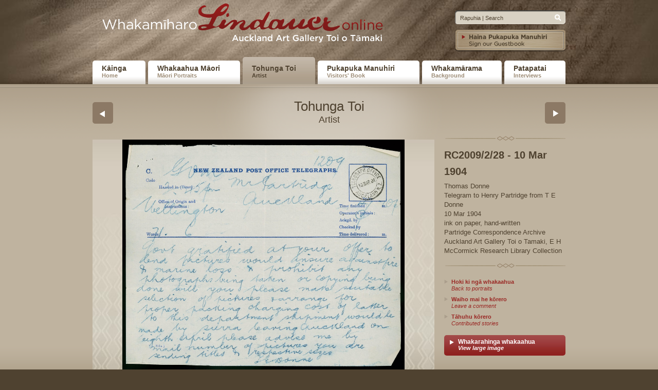

--- FILE ---
content_type: text/html; charset=utf-8
request_url: https://lindaueronline.co.nz/artist/the-partridge-correspondence/rc2009228-10-mar-1904
body_size: 35689
content:

<!DOCTYPE html PUBLIC "-//W3C//DTD XHTML 1.0 Strict//EN"
	"http://www.w3.org/TR/xhtml1/DTD/xhtml1-strict.dtd">
<html xmlns="http://www.w3.org/1999/xhtml" lang="en">

<head><title>RC2009/2/28 - 10 Mar 1904 - Lindauer Online</title><meta name="author" content="Terabyte Interactive" /><meta http-equiv="content-type" content="text/html; charset=utf-8" /><meta http-equiv="X-UA-Compatible" content="IE=Edge" /><link rel="stylesheet" type="text/css" href="/Css/Default.css" media="screen, print" /><link rel="stylesheet" type="text/css" href="/Css/Print.css" media="print" /><link rel="shortcut icon" href="/images/favicon.ico" />

	<script type="text/javascript" src="/scripts/jquery-1.9.1.min.js"></script>
	<script type="text/javascript" src="/scripts/jquery-migrate-1.4.1.min.js"></script>
	<script type="text/javascript" src="/scripts/swfobject.js"></script>
	<script type="text/javascript" src="/scripts/DD_roundies_0.0.2a-min.js"></script>
	<script type="text/javascript" src="/scripts/iepngfix_tilebg.js"></script>
	<script type="text/javascript" src="/scripts/terabyte.general.js"></script>
	<script type="text/javascript" src="/scripts/terabyte.data.js"></script>
	<script type="text/javascript" src="/scripts/terabyte.frontend.js"></script>
	
	
	
    	<script type="text/javascript" src="/scripts/jquery.validate.js"></script>
	<script type="text/javascript" src="/scripts/jquery.colorbox.min.js"></script>
	<script type="text/javascript" src="/scripts/jquery.panzoom.js"></script>
	<script type="text/javascript" src="/scripts/app-panzoom.js"></script>



	<script type="text/javascript">
		jQuery(document).ready(function()
		{
			
	
	InitDetail();
	InitThumbList();
	InitAudio();
	
	InitExpandList();
	InitForm();
	InitVideo();
	InitLightBox();



			InitDefault();
		});
	</script>
<!-- Google tag (gtag.js) -->
<script async src="https://www.googletagmanager.com/gtag/js?id=G-K0HJ3J8KVS"></script>
<script>
  window.dataLayer = window.dataLayer || [];
  function gtag(){dataLayer.push(arguments);}
  gtag('js', new Date());

  gtag('config', 'G-K0HJ3J8KVS');
</script>
<title>

</title></head>

<body>
<form method="post" action="/artist/the-partridge-correspondence/rc2009228-10-mar-1904?" id="aspnetForm">
<div>
<input type="hidden" name="__VIEWSTATE" id="__VIEWSTATE" value="/[base64]/[base64]" />
</div>

<!--[if IE 6]> <div id='ie6'> <![endif]-->
<!--[if IE 7]> <div id='ie7'> <![endif]-->
<!--[if IE 8]> <div id='ie8'> <![endif]-->
<!--[if IE 9]> <div id='ie9'> <![endif]-->
	<!-- HEADER -->
	<div id="header" class="structural">
		<a href="/" id="logo" class="img-replace">Whakamiharo Lindauer Online, Auckland Art Gallery Toi o T&#257;maki</a>
		

<div id="search-box">
	<input name="ctl00$ctl00$ctl00$ctl00$ctl00$ContentPlaceHolderDefault$ctl10$txtInput" type="text" value="Rapuhia | Search" id="ctl00_ctl00_ctl00_ctl00_ctl00_ContentPlaceHolderDefault_ctl10_txtInput" class="text-field search-input" />
	<input type="submit" name="ctl00$ctl00$ctl00$ctl00$ctl00$ContentPlaceHolderDefault$ctl10$btnSearch" value="Search" id="ctl00_ctl00_ctl00_ctl00_ctl00_ContentPlaceHolderDefault_ctl10_btnSearch" class="search-submit img-replace" class="search-button" />
	<a href="/our-guestbook" id="sign-guestbook" class="img-replace btn"></a>
</div>
		<!-- div id="search-box">
			<input type="text" name="search-input" value="Rapuhia | Search" id="search-input" />
			<input type="submit" name="search-submit" value="search" id="search-submit" class="img-replace" />
			<a href="/our-guestbook" id="sign-guestbook" class="img-replace btn"></a>
		</div -->
		
		<!-- MAIN NAVIGATION -->
		<ul id="navigation" class="structural self-clear"><li class="nav-item-1"><a href="/">
						Kāinga <span>Home</span></a></li><li class="nav-item-2"><a href="/maori-portraits" accesskey="1">Whakaahua Māori<span>Māori Portraits</span></a></li><li class="nav-item-3 selected"><a href="/artist" accesskey="2">Tohunga Toi<span>Artist</span></a></li><li class="nav-item-4"><a href="/visitors-book" accesskey="3">Pukapuka Manuhiri<span>Visitors' Book</span></a></li><li class="nav-item-5"><a href="/background" accesskey="4">Whakamārama<span>Background</span></a></li><li class="nav-item-6 last"><a href="/interviews" accesskey="5">Patapatai<span>Interviews</span></a></li></ul>
		<span class="drop"></span>
	</div>
	
	<!-- PAGE HEAD -->
	<div id="pagehead" class="self-clear  ">
		<div class="wrapper self-clear">
			<div id="pagehead-content" class="structural">
				
	
	<h1>Tohunga Toi<span>Artist</span></h1>
	
	

<div class="portrait-nav">
	<div class="inner self-clear">
	
			<a id="ctl00_ctl00_ctl00_ctl00_ctl00_ContentPlaceHolderDefault_PageheadPlaceholder_PageheadPlaceholder_PageheadPlaceholder_ctl00_NextLink" class="rc next float-right" href="/artist/the-partridge-correspondence/rc2009229-15-mar-1904"><span class='offscreen'>Next</span></a>
		
			<a id="ctl00_ctl00_ctl00_ctl00_ctl00_ContentPlaceHolderDefault_PageheadPlaceholder_PageheadPlaceholder_PageheadPlaceholder_ctl00_PrevLink" class="rc prev float-left" href="/artist/the-partridge-correspondence/rc2009227-02-mar-1904"><span class='offscreen'>Previous</span></a>
	
	</div>
</div>
	<div id="visitors-book">
		<div class="flash-sidebar">
			<h2>RC2009/2/28 - 10 Mar 1904</h2>
			<p class="div">Thomas Donne<br />Telegram to Henry Partridge from T E Donne<br />10 Mar 1904<br />ink on paper, hand-written<br />Partridge Correspondence Archive<br />Auckland Art Gallery Toi o Tamaki, E H McCormick Research Library Collection</p>

			
			<ul class="sidebar-links">
				<li><a class="side-anchor" href="/artist/the-partridge-correspondence">Hoki ki ngā whakaahua <em>Back to portraits</em></a></li>
				
				<li><a class="side-anchor" href="#comments-form">Waiho mai he kōrero <em>Leave a comment</em></a></li>
				<li><a class="side-anchor" href="#contributed-stories-list">Tāhuhu kōrero <em>Contributed stories</em></a></li>
                <li><br /><a class="grad-btn rc" target="_blank" href="/media/65793/rc2009_2_28.jpg"><span class="btn-label">Whakarahinga whakaahua</span><span class="label-translation">View large image</span></a></li>
			</ul>
		</div>
		
		<div class="flash-holder">
			<div id="pan-when-zoomed">
    				<div class="zoom-parent">
        					<div id="prnt-img" class="panzoom">
							<img height="448" src="/media/65793/rc2009_2_28.jpg" />
        					</div>
    				</div>
				
    				<div class="zoom-buttons">
						<div class="zoom-print">
							<div><a href="#" onclick="PrintElem('/media/65793/rc2009_2_28.jpg','#cap-print','RC2009/2/28 - 10 Mar 1904');"><img title="Print image & credits" src="/images/interface/misc/print.png" /></a></div>
						</div>
        					<div class="zoom-scl">
							<div>
								<button class="zoom-in">Zoom In</button>
        								<button class="zoom-out">Zoom Out</button>
								<input id="zoom-scale" class="zoom-range" type="range" min="1" max="5" step="0.05">
								<button id="zoom-reset" class="reset">Reset</button>
							</div>
						</div>
						<div class="zoom-msg">
							<img src="/images/interface/misc/msg.png" />
						</div>
    				</div>
				<div style="visibility:hidden;">
					<div id=cap-print>Thomas Donne
Telegram to Henry Partridge from T E Donne
10 Mar 1904
ink on paper, hand-written
Partridge Correspondence Archive
Auckland Art Gallery Toi o Tamaki, E H McCormick Research Library Collection</div>
				</div>
			</div>
		</div>
		
	</div>



			</div>
			
	
	


		</div>
	</div>
	<!-- Placeholder specifically for LD2 book data -->
	
	
	


	
	<!-- PAGE -->
	<div id="page">
		
		<div id="content" class="structural self-clear">
			

	
	<h1>RC2009/2/28 - 10 Mar 1904</h1>

	
	<div id="col-main">
		
	
	<div class="main-block crnr self-clear">
		
		
		<div id="body-text" class="self-clear">
		
		<p>Wellington<br />
Mr Partridge<br />
Auckland<br />
<br />
Govt gratified at your offer to lend pictures would insure against
fire &amp; marine loss &amp; prohibit any photographs being taken
or copying being done will you please make suitable selection of
pictures &amp; arrange for proper packing charging cost of latter
to this department shipment would be made by sierra leaving
Auckland on eighth april please advise me by mail number of
pictures you are sending titles &amp; respective sizes<br />
<br />
T E Donne</p>
		</div>
		
		
		
	<div id="contributed-stories-list" class="inpage-pod crnr"><a href="?story=2017" class="grad-btn crnr"><span class="btn-label">Tukua mai āu nā kōrero</span><span class="label-translation">Submit your story</span></a><h4>Tāhuhu kōrero</h4><p class="title-translation">Contributed stories</p><p>Do you have a story related to this letter from the Partridge Correspondence? Maybe you have images of the person who wrote it? If you would like to see your story published on this website, please submit it here. All stories are reviewed before publishing.</p></div>

	</div>
	
	<!-- COMMENTS -->
	
	<div id="comments" class="main-block main-block-dark crnr self-clear">
		<!-- comments form -->
	    
		
		<a href="#comments-form" class="grad-btn crnr">
			<span class="btn-label">Waiho mai he paku kōrero</span>
			<span class="label-translation">Leave a comment</span>
		</a>
		<h4>
			Pito korero about
			<em>Latest comments about RC2009/2/28 - 10 Mar 1904</em>
		</h4>
		
		<p class="intro-text">
			
				We welcome your comments on the Partridge Correspondence here.
			
		</p>
		<!-- coments list -->
		
		
		<ul class="crnr">
		
			<li class="report">
				<a href="?reportComment=true">Whakapā mai mō ngā kōrero pakirara ka kitea | <em>Contact us to report inappropriate comments</em></a>
			</li>
		</ul>
		
		
		
		
		



		

    <div id="comments-form" class="inpage-pod crnr">
			<p class="mandatory">* Mandatory fields</p>
			
			<h4>Waiho mai he paku kōrero <em>Leave a comment</em></h4>
			
			<fieldset>
				<ul class="self-clear">
					<li class="fullwidth">
						<span class="instruction">900 characters</span>
						<label for="input-comment">
						
							Your Comment*
						
						</label>
						<textarea id="tb_comment" name="input-comment" rows="8" cols="40" class="fullwidth limit required"></textarea>
					</li>
					<li style="display:none">
                        <label for="input-quesiton">Don't put anything here</label>
                        
						<textarea name="input-0053d8bb-571e-44f9-a7f4-f4ca55e7a8d4" id="tb_0053d8bb-571e-44f9-a7f4-f4ca55e7a8d4" rows="8" cols="40" class="fullwidth"></textarea>
						<input type="hidden" name="secid" id="secid" value="input-0053d8bb-571e-44f9-a7f4-f4ca55e7a8d4" />
					</li>
					<li class="checkbox">
						<input type="checkbox" name="input-anon" id="cb_isAnon"/><label for="input-anon">Display comment as anonymous</label>
					</li>
					<li>
						<label for="input-name">Name*</label>
						<input type="text" name="input-name" id="tb_name" class="required" />
					</li>
					<li>
						<label for="input-email">Email* <span>not published</span></label>
						<input type="text" name="input-email" id="tb_email" class="email required" />
					</li>
					<li>
						<label for="input-iwi">Iwi / Hapu <span>optional</span></label>
						<input type="text" name="input-iwi" id="tb_iwi" />
					</li>
					<li>
						<label for="input-city">City*</label>
						<input type="text" name="input-city" id="tb_region" class="required" />
					</li>
					<li>
						<label for="input-country">Country*</label>
						<select name="input-country" id="dd_country" class="required" >
						    
						        <option value="Afghanistan"  >Afghanistan</option>
						    
						        <option value="Albania"  >Albania</option>
						    
						        <option value="Algeria"  >Algeria</option>
						    
						        <option value="Argentina"  >Argentina</option>
						    
						        <option value="Armenia"  >Armenia</option>
						    
						        <option value="Australia"  >Australia</option>
						    
						        <option value="Austria"  >Austria</option>
						    
						        <option value="Azerbaijan"  >Azerbaijan</option>
						    
						        <option value="Bahrain"  >Bahrain</option>
						    
						        <option value="Bangladesh"  >Bangladesh</option>
						    
						        <option value="Belarus"  >Belarus</option>
						    
						        <option value="Belgium"  >Belgium</option>
						    
						        <option value="Belize"  >Belize</option>
						    
						        <option value="Bolivia"  >Bolivia</option>
						    
						        <option value="Bosnia and Herzegovina"  >Bosnia and Herzegovina</option>
						    
						        <option value="Botswana"  >Botswana</option>
						    
						        <option value="Brazil"  >Brazil</option>
						    
						        <option value="Brunei Darussalam"  >Brunei Darussalam</option>
						    
						        <option value="Bulgaria"  >Bulgaria</option>
						    
						        <option value="Cambodia"  >Cambodia</option>
						    
						        <option value="Cameroon"  >Cameroon</option>
						    
						        <option value="Canada"  >Canada</option>
						    
						        <option value="Caribbean"  >Caribbean</option>
						    
						        <option value="Chile"  >Chile</option>
						    
						        <option value="China"  >China</option>
						    
						        <option value="Colombia"  >Colombia</option>
						    
						        <option value="Congo [DRC]"  >Congo [DRC]</option>
						    
						        <option value="Costa Rica"  >Costa Rica</option>
						    
						        <option value="Croatia"  >Croatia</option>
						    
						        <option value="Czech Republic"  >Czech Republic</option>
						    
						        <option value="Denmark"  >Denmark</option>
						    
						        <option value="Dominican Republic"  >Dominican Republic</option>
						    
						        <option value="Ecuador"  >Ecuador</option>
						    
						        <option value="Egypt"  >Egypt</option>
						    
						        <option value="El Salvador"  >El Salvador</option>
						    
						        <option value="Eritrea"  >Eritrea</option>
						    
						        <option value="Estonia"  >Estonia</option>
						    
						        <option value="Ethiopia"  >Ethiopia</option>
						    
						        <option value="Faroe Islands"  >Faroe Islands</option>
						    
						        <option value="Finland"  >Finland</option>
						    
						        <option value="France"  >France</option>
						    
						        <option value="Georgia"  >Georgia</option>
						    
						        <option value="Germany"  >Germany</option>
						    
						        <option value="Greece"  >Greece</option>
						    
						        <option value="Greenland"  >Greenland</option>
						    
						        <option value="Guatemala"  >Guatemala</option>
						    
						        <option value="Haiti"  >Haiti</option>
						    
						        <option value="Honduras"  >Honduras</option>
						    
						        <option value="Hong Kong"  >Hong Kong</option>
						    
						        <option value="Hong Kong S.A.R."  >Hong Kong S.A.R.</option>
						    
						        <option value="Hungary"  >Hungary</option>
						    
						        <option value="Iceland"  >Iceland</option>
						    
						        <option value="India"  >India</option>
						    
						        <option value="Indonesia"  >Indonesia</option>
						    
						        <option value="Iran"  >Iran</option>
						    
						        <option value="Iraq"  >Iraq</option>
						    
						        <option value="Ireland"  >Ireland</option>
						    
						        <option value="Islamic Republic of Pakistan"  >Islamic Republic of Pakistan</option>
						    
						        <option value="Israel"  >Israel</option>
						    
						        <option value="Italy"  >Italy</option>
						    
						        <option value="Ivory Coast"  >Ivory Coast</option>
						    
						        <option value="Jamaica"  >Jamaica</option>
						    
						        <option value="Japan"  >Japan</option>
						    
						        <option value="Jordan"  >Jordan</option>
						    
						        <option value="Kazakhstan"  >Kazakhstan</option>
						    
						        <option value="Kenya"  >Kenya</option>
						    
						        <option value="Korea"  >Korea</option>
						    
						        <option value="Kuwait"  >Kuwait</option>
						    
						        <option value="Kyrgyzstan"  >Kyrgyzstan</option>
						    
						        <option value="Lao PDR"  >Lao PDR</option>
						    
						        <option value="Latin America"  >Latin America</option>
						    
						        <option value="Latvia"  >Latvia</option>
						    
						        <option value="Lebanon"  >Lebanon</option>
						    
						        <option value="Libya"  >Libya</option>
						    
						        <option value="Liechtenstein"  >Liechtenstein</option>
						    
						        <option value="Lithuania"  >Lithuania</option>
						    
						        <option value="Luxembourg"  >Luxembourg</option>
						    
						        <option value="Macao S.A.R."  >Macao S.A.R.</option>
						    
						        <option value="Macedonia (FYROM)"  >Macedonia (FYROM)</option>
						    
						        <option value="Malaysia"  >Malaysia</option>
						    
						        <option value="Maldives"  >Maldives</option>
						    
						        <option value="Mali"  >Mali</option>
						    
						        <option value="Malta"  >Malta</option>
						    
						        <option value="Mexico"  >Mexico</option>
						    
						        <option value="Moldova"  >Moldova</option>
						    
						        <option value="Mongolia"  >Mongolia</option>
						    
						        <option value="Montenegro"  >Montenegro</option>
						    
						        <option value="Morocco"  >Morocco</option>
						    
						        <option value="Myanmar"  >Myanmar</option>
						    
						        <option value="Nepal"  >Nepal</option>
						    
						        <option value="Netherlands"  >Netherlands</option>
						    
						        <option value="New Zealand" selected >New Zealand</option>
						    
						        <option value="Nicaragua"  >Nicaragua</option>
						    
						        <option value="Nigeria"  >Nigeria</option>
						    
						        <option value="Norway"  >Norway</option>
						    
						        <option value="Oman"  >Oman</option>
						    
						        <option value="Pakistan"  >Pakistan</option>
						    
						        <option value="Panama"  >Panama</option>
						    
						        <option value="Paraguay"  >Paraguay</option>
						    
						        <option value="People's Republic of China"  >People's Republic of China</option>
						    
						        <option value="Peru"  >Peru</option>
						    
						        <option value="Philippines"  >Philippines</option>
						    
						        <option value="Poland"  >Poland</option>
						    
						        <option value="Portugal"  >Portugal</option>
						    
						        <option value="Principality of Monaco"  >Principality of Monaco</option>
						    
						        <option value="Puerto Rico"  >Puerto Rico</option>
						    
						        <option value="Qatar"  >Qatar</option>
						    
						        <option value="Republic of the Philippines"  >Republic of the Philippines</option>
						    
						        <option value="Réunion"  >Réunion</option>
						    
						        <option value="Romania"  >Romania</option>
						    
						        <option value="Russia"  >Russia</option>
						    
						        <option value="Rwanda"  >Rwanda</option>
						    
						        <option value="Saudi Arabia"  >Saudi Arabia</option>
						    
						        <option value="Senegal"  >Senegal</option>
						    
						        <option value="Serbia"  >Serbia</option>
						    
						        <option value="Serbia and Montenegro (Former)"  >Serbia and Montenegro (Former)</option>
						    
						        <option value="Singapore"  >Singapore</option>
						    
						        <option value="Slovakia"  >Slovakia</option>
						    
						        <option value="Slovenia"  >Slovenia</option>
						    
						        <option value="Somalia"  >Somalia</option>
						    
						        <option value="South Africa"  >South Africa</option>
						    
						        <option value="Spain"  >Spain</option>
						    
						        <option value="Sri Lanka"  >Sri Lanka</option>
						    
						        <option value="Sweden"  >Sweden</option>
						    
						        <option value="Switzerland"  >Switzerland</option>
						    
						        <option value="Syria"  >Syria</option>
						    
						        <option value="Taiwan"  >Taiwan</option>
						    
						        <option value="Tajikistan"  >Tajikistan</option>
						    
						        <option value="Thailand"  >Thailand</option>
						    
						        <option value="Trinidad and Tobago"  >Trinidad and Tobago</option>
						    
						        <option value="Tunisia"  >Tunisia</option>
						    
						        <option value="Turkey"  >Turkey</option>
						    
						        <option value="Turkmenistan"  >Turkmenistan</option>
						    
						        <option value="U.A.E."  >U.A.E.</option>
						    
						        <option value="Ukraine"  >Ukraine</option>
						    
						        <option value="United Kingdom"  >United Kingdom</option>
						    
						        <option value="United States"  >United States</option>
						    
						        <option value="Uruguay"  >Uruguay</option>
						    
						        <option value="Uzbekistan"  >Uzbekistan</option>
						    
						        <option value="Venezuela"  >Venezuela</option>
						    
						        <option value="Vietnam"  >Vietnam</option>
						    
						        <option value="Yemen"  >Yemen</option>
						    
						        <option value="Zimbabwe"  >Zimbabwe</option>
						    
						</select>
					</li>
					<li class="self-clear" id="form-buttons">
						<div class="form-grad-button">
							<input type="submit" name="" value="Submit" id="bt_submit" class="" />
							<div class="overlay">
								<span class="btn-label">Tukua</span>
								<span class="label-translation">Submit</span>
							</div>
						</div>
					</li>
				</ul>
			</fieldset>
			<div id="comment-saving" style="display:none;">
			<p>Comment is currently being saved</p>
			</div>
			<div id="comment-saved" style="display:none;">
			<p>Thank you for your comment. <a href="?">Click here to view your comment.</a></p>
			</div>
			
			<div id="comment-not-saved" style="display:none;">
			    <p class="error-full crnr">Your comment has not been saved as it does not meet our spam prevention criteria.</p>
			</div>
			
			<div id="comment-is-rude" style="display:none;" >
			    <p class="error-full crnr">Your comment has not been saved as it is deemed inappropriate.</p>
			</div>
			</div>

<script type="text/javascript">
	$(document).ready(function() {

		$('#comments-form .form-grad-button .overlay').unbind('click');
		$('#bt_submit, #comments-form .form-grad-button .overlay').click(function() {
			Data.CurrentUser.SetCookie(); $('form').submit(); return false;
		});

		$("form").validate({
			submitHandler: function(form) {
				$("#comments-form fieldset").hide();
				$("#bt_submit").attr("enabled", false);
				$("#comment-saving").show();

				var url = "/base/AAG/CreateComment/2017.aspx";

				$.post(url, { name: $("#tb_name").val(), email: $("#tb_email").val(), iwi: $("#tb_iwi").val(), country: $("#dd_country").val(), region: $("#tb_region").val(), comment: $("#tb_comment").val(), question: $("#tb_0053d8bb-571e-44f9-a7f4-f4ca55e7a8d4").val(), isAnon: $('#cb_isAnon').attr('checked') },
				function(data) {

                    switch(data.toString()){
                    case "-1":
                    	$("#comment-saving").hide();
						$("#comment-not-saved").show();
                    break;
                    case "-2":
                        $("#comment-saving").hide();
						$("#comment-is-rude").show();
                    break;
                    default:
                    	$("#comment-saving").hide();
						$("#comment-saved").show();
						$("#comment-saved a").attr('href', "?" + "#comment-" + data.toString());
                    }
                    
				});
			}
		});
	});
</script>
	</div>
	


	</div>
	
	<div id="col-sidebar">
		<a href="#" id="print-page" onclick="window.print();return false;">Tāia tēnei whārangi | <em>Print this page</em></a>
		
	
	
	
	

		<ul id="promo-pods"><li class="crnrs" id="portrait-pod"><a href="/maori-portraits">Whakaahua M&amp;#363;ori | M&amp;#363;ori Portraits</a><p>View the portraits of Māori painted by Gottfried Lindauer in the late 1800s and early 1900s. Search for specific portraits by iwi or keyword and view the painting in detail through the zoom viewer.</p></li><li class="crnrs" id="the-artist-pod"><a href="/background/behind-the-brush">Documentary series | Behind the Brush</a><p>The Māori Television series Behind the Brush brings alive the stories of descendants and to uncover the lives of the artist, the patron and tupuna Māori.</p></li><li class="crnrs" id="visitors-book-pod"><a href="/visitors-book">Pukapuka manuhiri | Visitors Book</a><p>Turn the pages, view the hundreds of comments and signatures, read the transcription and translation, and search by name and place. A digitisation of an historical legacy.
</p></li></ul>
	</div>
	
	<div id="page-end">
		<a href="#header" id="back-to-top">Hoki whakarunga | <em>Back to top</em></a>
	</div>
	

		</div>
		<!-- Placeholder specifically for L1 guest boox-->
		
	</div>
	
	<!-- FOOTER -->
	<div id="footer"><div id="footer-details" class="structural crnr self-clear"><div class="col-1"><div id="gallery">
						Website presented by:
						<a href="http://www.aucklandartgallery.com/" rel="external"><img src="/images/interface/logo/logo-aag.png" width="159" height="56" alt="Auckland Art Gallery" /></a></div><ul class="footer-nav self-clear"><li><a href="/glossary">
								Papakupu <em>Glossary</em></a></li><li class="sec"><a href="/our-guestbook">
								Hainatia te Pukapuka Manuhiri <em>Sign our Guestbook</em></a></li><li><a href="/background/faqs">
								Pātai auau <em>FAQs</em></a></li><li id="req-prints" class="sec"><a href="/background/faqs">If you would like any prints of these images please contact our Reproduction Services</a></li><li><a href="/background/faqs">
								Whakapā mai <em>Contact us</em></a></li></ul></div><div class="col-2"><ul class="footer-nav with-logos self-clear"><li class="one-line"><a href="/about-this-website">
							  Whakamārama | <em>About the site</em></a></li><li class="logo"><a href="http://www.aucklandcouncil.govt.nz/" rel="external"><img src="/images/interface/logo/logo-aucklandCityCouncil.gif" width="101" height="54" alt="Auckland City Council" /></a></li><li class="logo"><a href="http://www.digitalstrategy.govt.nz/" rel="external"><img src="/images/interface/logo/logo-DigitalStrategy.gif" width="125" height="54" alt="Digital Strategy" /></a></li><li class="logo last-logo"><a href="http://www.tetaurawhiri.govt.nz/" rel="external"><img src="/images/interface/logo/logo-teTawaWairi.gif" width="87" height="54" alt="Te Taura Whiri" /></a></li></ul></div></div><ul id="bottom-nav" class="self-clear structural"><li class="first">
				  Manatā Toi o Tāmaki 2009 <em>Auckland Art Gallery © 2009</em></li><li><a href="/resources">
					Rauemi <em>Resources</em></a></li><li><a href="/privacy-policy">
					Kaupapa tūmataiti <em>Privacy policy</em></a></li><li><a href="/sitemap">
					Takotoranga <em>Sitemap</em></a></li><li><a href="http://www.terabyte.co.nz/" rel="external">
					He mea hoahoa nā Terabyte <em>Web Design by Terabyte</em></a></li></ul></div>

<!--[if IE 6]> </div> <![endif]-->
<!--[if IE 7]> </div> <![endif]-->
<!--[if IE 8]> </div> <![endif]-->
<!--[if IE 9]> </div> <![endif]-->
<!-- Access Keys --> 
<ul id="access-keys" title="Access Keys"> 
	<li><a accesskey="s" href="#page">Skip to Main Content</a></li>
	<li><a accesskey="n" href="#navigation">Skip to Navigation</a></li>
	<li><a accesskey="h" href="/">Go to Homepage</a></li>
</ul> 

<div>

	<input type="hidden" name="__VIEWSTATEGENERATOR" id="__VIEWSTATEGENERATOR" value="CA0B0334" />
</div></form>
<!-- / Access Keys -->
</body>
</html>


--- FILE ---
content_type: text/css
request_url: https://lindaueronline.co.nz/Css/Default.css
body_size: 80824
content:
/*  
Site Name: Lindauer Online
Site URI: ---
Description: ---
Version: 1.0

UPDATE INFO ---------------------------------------

Revision number: 1.0
Last updated: 01 Jan 2009
Last update made by: Adam (adam[at]terabyte.co.nz)

CONVENTIONS ---------------------------------------

hyphenate class / id names - #my-id-name, .my-class-name
class / id names to start with lower case letter (ID's reserved for .net use will start with Upper case letter)

CONTENTS ------------------------------------------

*01: Reset
*02: Util classes & Phrase Elements
*03: Default Styles (Typography, colour)
*04: Structure (layout, size, positioning)
*05: Common Containers & Subclasses
*06: Forms
*07: Custom Containers & Subclasses

*/

/* *01: Reset -----------------------------------------------------------------------------------------------------------------*/

body {color:#000;background:#FFF;}
body,div,dl,dt,dd,ul,ol,li,h1,h2,h3,h4,h5,h6,pre,code,form,fieldset,legend,input,textarea,p,blockquote,th,td{margin:0;padding:0;}
table{border-collapse:collapse;border-spacing:0;}
fieldset,img{border:0;}
img{display:block;}
address,caption,cite,code,dfn,em,strong,th,var{font-style:normal;font-weight:normal;}
li {list-style:none;}
caption,th {text-align:left;}
h1,h2,h3,h4,h5,h6{font-size:100%;font-weight:normal;}
q:before,q:after{content:"'";}
abbr,acronym {border:0;font-variant:normal;}
sup,sub {line-height:-1px;vertical-align: text-top;}
sub {vertical-align:text-bottom;}
input, textarea, select{font-family:inherit;font-size:inherit;font-weight:inherit;}

/* *02: Util Classes ----------------------------------------------------------------------------------------------------------*/

.center 				{ text-align: center; }
.right 					{ text-align: right !important; }
.left 					{ text-align: left !important; }
.small 					{ font-size: 9px !important;}
#ie6 .small, #ie7 .small{ font-size: 10px !important;}
.float-right 			{ float: right; }
.float-left 			{ float: left;}
.clear 					{ clear: both; }
.uppercase 				{ text-transform: uppercase; }
.nowrap 				{ white-space: nowrap; }
.offscreen				{ position: absolute; left: -9999px; top: -9999px; }
.hidden					{ display: none; }
.self-clear 			{ zoom: 1; }
.self-clear:after 		{ content: "."; display: block; height: 0; clear: both; visibility: hidden; }
.no-right-margin		{ margin-right: 0 !important; }
.no-left-margin			{ margin-left: 0 !important; }
.no-top-margin			{ margin-top: 0 !important; }
.no-bottom-margin		{ margin-bottom: 0 !important; }
.no-margin				{ margin: 0 !important; }
.mar-bot-25				{ margin-bottom: 25px !important; }
.mar-bot-30				{ margin-bottom: 30px !important; }
.hot					{ cursor:pointer; }
.extra-top-padding		{ padding-top: 30px; }

/* *02a: Phrase Elements -------------------- */
strong, .bold 			{ font-weight: bold !important; /*letter-spacing:1px;*/ }
em, .italic				{ font-style: italic; }
code					{ font-family: Courier, serif; color: #999; font-size: 0.5em; }
cite					{ font-style: italic; }
abbr, acronym			{ border-bottom: 1px dotted; cursor: help; }
q						{ color: #fff; }
blockquote				{ color: #fff; font-size: 1.1em; margin: 0 0 0.5em 0; }


#ie6 .rc,
#ie7 .rc,
#ie8 .rc { behavior: url(/Scripts/PIE_terabyte.htc); }
#ie9 .rc { behavior: none !important; }

.rc {
	-moz-border-radius: 5px;
	border-radius: 5px;
	-webkit-border-radius: 5px;
}


/* *03: Default Styles --------------------------------------------------------------------------------------------------------*/

body {
	font: 62.5%/1.6 Arial,sans-serif; /* set font size to 10px (a nice round number) - 1.4 line height */
	background: #4f4230 url(/Images/interface/bg/bg-header.jpg) no-repeat 50% 0;
	color: #4e412f;  
}

img, #logo, #sign-guestbook, #pagehead .wrapper, #pagehead, #video-list a, #footer-details .footer-nav li, #back-to-top, .drop-o, .drop-w, .generic-drop, #collection-search-links a, #feature, a.pagination-btn, #visitors-book, /*.flash-sidebar .sidebar-links a, */#forum-welcome #login { behavior: url(/scripts/iepngfix.htc) }

h1, h2, h3, h4, h5, h6 { font-family: Arial,sans-serif; font-weight: bold; letter-spacing: 0px; margin-bottom: 0; }

h1							{ font-size: 2.6em; margin: 22px 0 15px 0; font-weight: normal; }
h1 span 					{ font-size: 1.6em; }
h1 a 						{ color: #4e412f; }
#pagehead-content h1 		{ text-align: center; margin: 0; padding: 30px 0px 18px; line-height: 1em; }
#pagehead-content h1 span 	{ font-size: 0.7em; display: block; }
h2 							{ font-size: 1.4em; margin: 2.3em 0 0 0; font-weight: bold; }
h3 							{ font-size: 1.3em; margin: 2.3em 0 0 0; font-weight: bold; color: #96896f; }
h4 							{ font-size: 1.5em; margin: 0 0 0 0; font-weight: normal; color: #665a4b; }

p { font-size: 1.3em; line-height: 1.4em; margin: 2.3em 0 0 0; }

a { color: #9a2925; text-decoration: none; }

a:hover, a:active { text-decoration: underline; }

ul li 				{ list-style: none; }
.body-copy ul li 	{ list-style: disc; }
ol li 				{ list-style-type: decimal; }

.img-replace {
	display: block;
	text-indent: -9999px;
	overflow: hidden;
}

.btn:hover { background-position: bottom left !important; }

.todo { background: yellow; ;}

/* non-valid browser styles (mostly CSS3 implementations) ====================================*/

.crnr,
.crnrs {
	-moz-border-radius: 5px;
	-webkit-border-radius: 5px;
	/* IE support for rounded added via DD Roundies js - see frontend.js for setup */
}

.drop-shadow {
	background: #fff;
	-moz-box-shadow: 2px 2px 5px #c6beaf;
	-webkit-box-shadow: 2px 2px 5px #c6beaf;
}

#ie6 .drop-shadow, #ie7 .drop-shadow {
	margin: -6px;
	filter:
        progid:DXImageTransform.Microsoft.Shadow(color=#c6beaf,direction=0,strength=6)
        progid:DXImageTransform.Microsoft.Shadow(color=#c6beaf,direction=90,strength=6)
        progid:DXImageTransform.Microsoft.Shadow(color=#c6beaf,direction=180,strength=6)
        progid:DXImageTransform.Microsoft.Shadow(color=#c6beaf,direction=270,strength=6);
}

/* *04: Structure -------------------------------------------------------------------------------------------------------------*/
/*    : NOTE: only structural css here - widths, heights, floats, margins etc. any styling code to go in '05: Common Containers & Subclasses' */

.structural 		{ width: 960px; margin: auto auto; position: relative; }
#header 			{ height: 111px; padding-bottom: 53px; }
#navigation 		{ width: 920px;	height: 52px; z-index: 1; }
#pagehead 			{ background: #bfb39f url(/Images/interface/bg/bg-pagehead-bot.png) repeat-x bottom left; position: relative; z-index: 2; }
#pagehead .wrapper 	{ background: url(/Images/interface/bg/bg-pagehead-top.png) repeat-x; zoom: 1; }
#pagehead-content 	{  /*563px;*/ background: url(/images/interface/bg/bg-section-heading-highlight.png) center -20px no-repeat; }
.guestbook-pagehead #pagehead-content { background: none; }
#ie6 #pagehead-content 	{ background: none; }
#book-data			{ background: #95856d; padding-bottom: 15px; }
#page 				{ background: #e6e2da; border: 1px solid #e6e2da; zoom: 1; }
#content 			{ width: 920px; }
#footer 			{ background: #4f4230 url(/Images/interface/bg/bg-footer.jpg) no-repeat 50% 0; height: 166px; padding: 18px 0 26px; }

/* *05: Common Containers & Subclasses ----------------------------------------------------------------------------------------*/

/* Accesskeys ====================================*/
#access-keys { display: none; }

/* Header ====================================*/
#logo 			{ width: 560px; height: 90px; background: url(/Images/interface/bg/bg-logo.png) no-repeat; position: absolute; top: 6px; left: 39px; }

#search-box 	{ width: 215px; position: absolute; top: 20px; right: 20px; }
.search-input 	{ 
	font-size: 1.1em; color: #4d402f;
	padding: 8px 10px 0 10px; margin: 0;
	width: 195px; height: 19px;
	background: url(/Images/interface/bg/bg-search-field.gif) no-repeat !important;
}
#search-box .search-input { padding: 5px 10px 3px; }
#ie6 #search-box .search-input,
#ie7 #search-box .search-input,
#ie8 #search-box .search-input { padding: 8px 10px 3px; }
.search-submit	{
	background: url(/Images/interface/bg/bg-search-submit.gif) no-repeat !important;
	width: 23px; height: 23px;
	font-size: 1px; color: #d8d1c3;
	position: absolute; top: 3px; right: 4px;
	cursor: pointer;
}
#ie6 .search-submit, #ie7 .search-submit { top: 4px; }

#sign-guestbook	{ width: 216px; height: 43px; margin-top: 11px; background: url(/Images/interface/btn/btn-sign-guestbook.png) no-repeat; }

/* Main Navigation ====================================*/
#navigation 		{ position: absolute; bottom: 0; left: 20px; }

#ie6 #navigation ul,
#ie7 #navigation ul { width:100%; border:1px solid white;}
#navigation li 		{ 
	position: absolute;
	bottom:0;
	background: #FFF;
	-moz-border-radius-topleft: 5px;
	-moz-border-radius-topright: 5px;
	-webkit-border-top-left-radius: 5px;
	-webkit-border-top-right-radius: 5px;
	margin: 0 5px 0px 0px;	
}
#navigation li.nav-item-1 					{ width:103px; left:0; }
#navigation li.nav-item-2 					{ width:179px; left:108px; }
#navigation li.nav-item-3 					{ width:141px; left:292px; }
#navigation li.nav-item-4 					{ width:198px; left:438px; }
#navigation li.nav-item-5 					{ width:155px; left:641px;}
#navigation li.nav-item-6 					{ width:119px; left:801px;}
#navigation a 					{ 
	display:block;
	bottom:0;
	padding: 8px 20px 0px 18px;
	line-height: 1.0em;
	font-size: 1.4em; font-weight: bold; 
	height: 38px;
	color: #4e412f;
}
#navigation a:hover 			{ text-decoration: none; color: #9a2925; }
#navigation a:hover span 		{ color: #9a2925; }
#navigation li.last				{ margin-right: 0; }
#navigation li.selected 		{ background: #aa9b86 url(/Images/interface/bg/bg-nav-selected.jpg) repeat-x top left; margin-top: 0; }
#navigation li.selected a 	 	{ color: #4e412f; padding-top: 15px; }
#navigation a span 				{ font-size: 0.8em; display: block; color: #9c8b75; font-family: Arial, sans-serif; }
#navigation li.selected a span 	{ color: #4e412f;}
#header span.drop 		{ 
	display: block; 
	width: 920px; height: 15px;
	background: url(/Images/interface/bg/bg-nav-shadow.png) repeat-x;
	position: absolute; bottom: 0; left: 20px;
	z-index: 2;
}
#ie6 #header span.drop 	{ display: none; }

/* Columns ====================================*/
#col-main 								{ float: left; width: 665px; margin-top:20px;}
.main-block								{ background: #f3f1ed; padding: 20px; margin-bottom: 12px; }
.main-block-dark						{ background: #cbc2b4; }
.main-block-dark h4 					{ font: normal normal bold 1.6em Arial, sans-serif; border-bottom: 1px solid #d2ccbf; padding-bottom: 14px; }
.main-block-dark h4 em 					{ font-size: 13px; font-weight: bold; display: block; color: #877e6d; width: 400px; }
.main-block-dark p.intro-text,
.main-block-dark div.intro-text	p		{ margin-top: 10px; }
#col-sidebar 							{ float: left; width: 255px; margin-top:20px; }

/* Common Buttons ====================================*/
a.grad-btn 									{
	background: url(/Images/interface/bg/bg-grad-btn-red.jpg) repeat-x;
	display: block; height: 40px; width: 200px;
	color: #FFF; font-weight: bold;
}
a.grad-btn-brown							{ background: url(/Images/interface/bg/bg-grad-btn-brown.jpg) repeat-x; }
a.grad-btn span,
.form-grad-button span						{ display: block; line-height: 1em; }
a.grad-btn span.btn-label,
.form-grad-button span.btn-label			{ font-size: 1.3em; background: url(/Images/interface/ind/ind-arrow-white.png) no-repeat 11px 8px; padding: 7px 11px 0px 27px; }
#ie6 a.grad-btn span.btn-label,
#ie6 .form-grad-button span.btn-label		{ background: none; }
a.grad-btn span.label-translation,
.form-grad-button span.label-translation 	{ font-size: 1.1em; font-style: italic; padding: 1px 11px 0px 27px; }
a.grad-btn:hover,
.form-grad-button:hover						{ background-position: bottom left; text-decoration: none; }

.form-grad-button							{ width: 165px; position: relative; font-weight: bold; float: left; margin-left: 9px; display: inline; }
.form-grad-button input						{ 
	width: 100% !important; height: 40px; padding: 0 !important;
	background: url(/Images/interface/btn/bg-form-grad-btn-red.gif) no-repeat;
	color: #FFF;
	cursor: pointer;
	padding: 0;
	zoom: 1;
	float: none !important;
}
.form-grad-button-brown	input				{ background: url(/Images/interface/btn/bg-form-grad-btn-brown.gif) no-repeat; }
.form-grad-button-brown-small input			{ background: url(/Images/interface/btn/bg-form-grad-btn-brown-sml.gif) no-repeat; }
.form-grad-button-brown-small				{ width: 115px; }
.form-grad-button input:hover, 
.form-grad-button input.hover				{ background-position: bottom left; }
.form-grad-button .overlay					{ position: absolute; top: 0; left: 0; width: 100%; height: 100%; color: #FFF; display: none; cursor: pointer; }
#ie6 .form-grad-button .overlay,
#ie7 .form-grad-button .overlay				{}
.audio-link									{ padding-right: 30px; background: url(/Images/interface/ico/ico-audio.gif) no-repeat 100% 50%; }
.audio-link:hover							{ text-decoration: none; border-bottom: 1px dotted #a89781; }

/* Footer ====================================*/
#footer-details 									{ background: url(/Images/interface/bg/bg-footer-details.png) repeat; }
#footer-details .col-1, #footer-details .col-2 		{ padding: 16px 20px 13px 20px; position: relative; float: left; }
#footer-details .col-1								{ width: 490px; border-right: 1px solid #837465; }
#footer-details .col-2								{ width: 389px; }
#footer-details #gallery							{ color: #FFF; font-size: 1.1em; font-weight: bold; float: left; }
#footer-details #gallery img						{ margin-top: 5px; }
#footer-details .footer-nav							{ float: left; display: inline; width: 300px; margin-left: 20px; }
#footer-details .with-logos							{ width: 350px;  }
#footer-details .footer-nav li 						{ 
	width: 95px; padding: 0px 10px 0px 10px; margin: 9px 0px 0px 0px;
	float: left; 
	background: url(/Images/interface/ind/ind-arrow-sml-opaque-white.png) no-repeat 0 2px;
	font-weight: bold; line-height: 1.2em;
}
#footer-details .footer-nav li.sec					{ width: 165px; }
#footer-details .footer-nav li.logo					{ background: none; padding: 0; margin-right: 18px; width: auto;}
#footer-details .footer-nav li.last-logo 			{ margin-right: 0; }
#footer-details .footer-nav a 						{ color: #FFF; font-size: 1.1em; }
#footer-details .footer-nav a em					{ display: block; }
#footer-details .footer-nav li.one-line				{width: 300px; }
#footer-details .footer-nav li.one-line a em		{ display: inline; }
#footer-details .footer-nav #req-prints				{ float: right; }
#bottom-nav											{ font-size: 1em; color: #dbd5ca; font-weight: bold; line-height: 1em; margin-top: 13px; }
#bottom-nav li										{ float: left; border-left: 1px solid #c1b7ab; padding-left: 13px; margin-left: 13px; line-height: 1.1em; }
#bottom-nav li.first								{ border: none; padding: 0; margin: 0; }
#bottom-nav li em									{ display: block; }
#bottom-nav li a									{ color: #FFF; }

/* Comments ====================================*/
#comments							{}
#comments .grad-btn 				{ float: right; }
#comments .btn-label				{ font-size:1.2em; }
#comments ul 						{ background: #f3f1ed; padding: 20px 20px 0px 20px; margin-top: 20px; }
#comments li 						{ border-bottom: 1px solid #e2ded6; padding-bottom: 18px; margin-bottom: 14px; }
#comments li h5						{ font-size: 1.2em; }
#comments li h5 span 				{ font-size: 0.9em; }
#comments li p 						{ margin-top: 10px; }
#comments li p.date 				{ margin: 0; font-size: 1em; text-transform: uppercase; color: #877e6d; }
#comments li.report					{ border: none; margin: 0; }
#comments li.report a				{ background: url(/Images/interface/ind/ind-email.gif) no-repeat; padding-left: 22px; font-size: 1.1em; font-weight: bold; }
#pagination #pages			{ background: #f3f1ed; padding: 5px 15px 5px 15px; margin: 10px 0 0 0; width: 500px; float: left; }
#ie6 #pagination #pages,
#ie7 #pagination #pages	{ padding: 3px 15px 3px 15px; }
#pagination span			{ float: left; font-size: 1.2em; font-weight: bold; padding-top: 2px; }
#pagination ul 			{ margin: 0 0 0 5px; padding: 0; float: left; }
#pagination li 			{ border: none; margin: 0; float: left; font-size: 1.5em; font-weight: bold; padding: 0; margin-left: 15px; display: inline; }
#pagination li a 			{ padding: 2px 7px 2px 7px; }
#pagination li a:hover 	{ background: #FFF; }
#pagination li.selected a 	{ /*background: #e1dfdb;*/ color: #4e412f; }
a.pagination-btn					{ 
	display: block; width: 34px; height: 34px; margin: 10px 0px 0px 3px; 
	float: right; text-indent: -9999px; overflow: hidden; 
	background: url(/Images/interface/btn/btn-next-prev.png) no-repeat; }
a.next-page							{ background-position: 0 0; }
a.prev-page							{ background-position: -34px 0; }
a.next-page:hover					{ background-position: 0 -34px; }
a.prev-page:hover					{ background-position: -34px -34px; }
#comments-form						{ clear: both; background: #d9d2c7; margin-top: 27px; position:relative; }
.guestbook #comments-form	        { margin-top:0 !important;}
#comments-form p.mandatory			{ position: absolute; right: 20px; top: 3em; font-size: 11px; font-weight: bold; }
#comments-form ul					{ background: none; margin: 0; padding: 0; }
#comments-form li 					{ border: none; margin: 0 0 0 0; padding: 10px 0 0 0; clear: both; zoom: 1; } /* see forms section for further styling on this form */

/* Crumbs ====================================*/
.crumbs{ list-style:none; clear:both; overflow:hidden;}
.crumbs li {float:left; padding:0 1em 0 0; font-size:1.2em;}

/* *06: Forms -----------------------------------------------------------------------------------------------------------------*/

/* Default form style ====================================*/
input, textarea, select {
	background: #fff;
	font-size: 1.3em;
	padding: 5px;
	border: none;
}

input:focus, textarea:focus, select:focus { background: #f2f1ed;}

/* Comments form ====================================*/
#comments-form fieldset 						{ width: 414px; margin: 9px 0px 0px 34px; }
#comments-form li 								{ position: relative; }
#comments-form label							{ font-weight: bold; font-size: 1.4em; width: 75px; display: block; line-height: 1em; float: left; }
#comments-form.registration-form label			{ font-size: 1.2em; font-weight: normal; }
#comments-form .note							{ clear:left; padding-left: 75px; font-size: 1.1em; color: #96896f; }
#comments-form .checkbox label					{ width: auto; color: #96896f; padding: 1px 0 0 10px; font-size: 12px; font-weight: normal; }
#ie6 #comments-form .checkbox label,
#ie7 #comments-form .checkbox label				{ padding-top: 5px; }
#comments-form label span						{ color: #96896f; font-size: 0.8em; font-weight: normal; display: block; margin-bottom: -3px; }
#ie6 #comments-form label span,
#ie7 #comments-form label span					{ line-height: 2; margin-top: -.3em; }
#comments-form input, #comments-form textarea	{ width: 329px; float: left; }
#comments-form .checkbox input					{ width: auto; background: none; }
#comments-form .fullwidth label					{ width: auto; font-size: 1.6em; }
#comments-form .fullwidth input, 
#comments-form .fullwidth textarea				{ width: 404px; margin-top: 3px; }
#ie6 #comments-form .fullwidth textarea			{ width: 401px; }
#comments-form select							{ width: 339px; float: left; }
#ie6 #comments-form select,
#ie7 #comments-form select						{}
#comments-form .instruction						{ color: #96896f; font-size: 1.1em; float: right; }
#recaptcha_widget								{ width: 339px; float: left; position: relative; }
#recaptcha_widget #recaptcha_image img			{ width: 339px; height: 64px; }
#recaptcha_widget .recaptcha_only_if_incorrect_sol { display: none; }
#recaptcha_widget .captcha-controls				{ position: absolute; top: 0; right: -109px; width: 100px; display: none; }
#recaptcha_widget .captcha-controls li 			{ margin: 0 0 5px 0; padding: 0; }
#recaptcha_widget .captcha-controls li a		{ 
	font-size: 1.1em; 
	background: url(/Images/interface/ind/ind-recaptcha.gif) no-repeat; 
	display: block; padding-left: 23px; height: 16px; 
}
#recaptcha_widget .captcha-controls li.audio a	{ background-position: 0 -21px; }
#recaptcha_widget .captcha-controls li.help a	{ background-position: 0 -42px; }
#recaptcha_widget p 							{ font-size: 1.1em; margin: 0; padding: 13px 0px 3px 0px; }
li.padded										{ margin-left: 74px !important; }
#comments-form #form-buttons					{ margin-left: 66px; }
.form-error										{ 
	background: #96302d;
	display: block; width: 140px;
	position: absolute;
	top: 10px;
	right: -148px;
	color: #FFF; font-size: 1.1em; 
	padding: 4px;
}
.fullwidth .form-error {
	top: 31px;
}

.form-error span 								{ 
	display: block; width: 9px; height: 11px; 
	background: url(/Images/interface/ind/ind-arrow-left-red.png) no-repeat; 
	position: absolute; top: 8px; left: -5px;
}
#ie6 .form-error 								{ position: static; margin-left: 75px; width: 331px; }
#ie6 .form-error span 							{ display: none; }

/***** Pass *****/
	
	#psr-score									{ padding: 8px 0 0 75px; line-height:1.3em; vertical-align:top; }
	.registration-form #psr-score p, 
	.registration-form #psr-verify p			{ margin:0; padding:0; font-size:1.1em; }
	#psr-score .psr-level						{ display: inline-block; margin-right: 5px; text-transform:uppercase; font-weight:bold; }
	#psr-verify									{ display: inline; padding-left: 10px; }
	#psr-strength-notice						{ position: absolute; top: -10px; left:344px; }
	.psr-bar									{ display: inline-block; height:5px; margin-top:9px; font-size:0em;	}
	.psr-weak .psr-level						{ color: #A52A2A; }
	.psr-weak .psr-bar							{ width: 25px; background-color:#A52A2A; }	
	.psr-medium .psr-level						{ color: #FFA500; }
	.psr-medium .psr-bar						{ width: 50px; background:#FFA500; }
	.psr-strong .psr-level						{ color: #3DBE5E; }
	.psr-strong .psr-bar						{ width: 75px;	background:#3DBE5E;	}
	.psr-excellent .psr-level					{ color: #416EC2; }
	.psr-excellent .psr-bar						{ width: 100px; background:#416EC2; }

/* Search Collection / Site / guestbook forms ====================================*/
#search-collection input, #search-site input, 
#search-site select, #filter select, #search-guestbook input						{ border: 1px solid #b1a28f; float: left; padding: 11px; width: 403px; }
#search-collection .form-grad-button 												{ font-size: 0.85em }
#search-collection .overlay															{ top: 3px; }
#search-site .form-grad-button span 												{ }
#search-collection .form-grad-button span.btn-label									{ font-size: 1.4em; }
#search-collection .form-grad-button span.label-translation							{ font-size: 1.2em; }
#search-collection .form-grad-button input, #search-site .form-grad-button input,
#search-guestbook .form-grad-button input 											{ border: none; float: none; }
#search-site input																	{ width: 160px; }
#search-guestbook input																{ width: 230px; }
#search-site select, #filter select													{ width: 350px; padding: 10px; margin-top: 0 !important; margin-left: 9px; }
#filter select																		{ float: none; margin: 0; width: 224px; }
#ie6 #search-site select,
#ie7 #search-site select,
#ie8 #search-site select { padding: 0; margin-top: 9px !important; }
.search-button {
	width: 40px !important;
	height: 40px !important;
	float: right !important;
	background: url(/images/interface/ind/ind-magnify.png) no-repeat !important;
	text-align: left;
	text-indent: -9999px;
	font-size: 0;
	display:block;
	line-height: 0;
	overflow: hidden;
	border: none !important;
	cursor: pointer;
}
.search-button:hover { background-position: bottom left !important; }
/* Search Collection / Iwi Hapu Overlay List ====================================*/
#iwi-hapu-list {
	margin: 10px 0;
}

#iwi-hapu-list .holder {
	position: relative;
	padding:10px 15px 10px 15px;
	color:#fff;
	background:#4e412f;
	overflow: hidden;
}

#iwi-hapu-list a.close {
	position:absolute;
	top:13px;
	right:10px;
	overflow:hidden;
	display:inline-block;
	width:15px;
	height:15px;
	text-indent:-10000px;
	background:url(/images/interface/btn/btn-close-overlay.png) 0 0;
}

#iwi-hapu-list a.close:hover,
#iwi-hapu-list a.close:focus			{ background-position:0 -15px; }
#iwi-hapu-list h5						{ margin-right:20px; font-size:1.2em; }
#iwi-hapu-list ul						{ 
	float: left;
	width: 130px;
	overflow: hidden;
	padding: 10px 15px 0 0;
	margin: 10px 0 0;
	border-top:1px solid #7F725F;
	background:none;
}
#iwi-hapu-list ul.no-right-padding		{ padding-right: 0; }
#iwi-hapu-list li						{ font-size:1.1em; font-weight:normal; display: block; float: left; width: 130px; }
#iwi-hapu-list li a						{ color:#fff; }

/* visitors book forms ====================================*/
.form-box input 			{ border: 1px solid #a2907a; width: 155px; float: left; }
input.small-submit			{ 
	background: url(/Images/interface/btn/btn-small-submit.gif) no-repeat; 
	color: #FFF;
	width: 26px; height: 27px; margin: 0; float: right;
	border: none;
	cursor: pointer;
	text-indent:-10000px;
	font-size: 0; 
	display:block;
	line-height: 0;
}
#ie6 input.small-submit,
#ie7 input.small-submit		{ padding: 0; }
input.small-submit:hover,
input.small-submit:active { background-position: bottom left; }
/* forum login form ====================================*/
#forum-welcome #login label								{ color: #FFF; font-size: 1.1em; font-weight: bold; }
#forum-welcome #login .field							{ margin-bottom: 10px; position: relative; }
#forum-welcome #login input								{ width: 185px; }
#forum-welcome #login .form-grad-button					{ width: 195px; margin: 10px 0 0 0; clear: both; }
#forum-welcome #login .form-grad-button input 			{ background: url(/Images/interface/btn/bg-forum-form-grad-btn.gif) no-repeat; }
#forum-welcome #login .form-grad-button input:hover, 
#forum-welcome #login .form-grad-button input.hover		{ background-position: bottom left; }
#forum-welcome #login .checkbox label					{ width: auto; padding: 0px 0 0 10px; font-size: 12px; font-weight: normal; float: left; }
#ie6 #forum-welcome #login .checkbox label,
#ie7 #forum-welcome #login .checkbox label				{ padding-top: 1px; }
#forum-welcome #login .checkbox input					{ width: auto; background: none; float: left; }
#forum-welcome #login .field-error						{ 
	font-size: 1.2em; color: #e6e2da;
	background: url(/Images/interface/ind/ind-arrow-white.png) no-repeat 0 1px;
	padding: 0px 0px 0px 13px;
}

/* *07: Custom Containers & Subclasses ----------------------------------------------------------------------------------------*/

/* Homepage Styles ===================================*/
#feature							{ width: 960px; height: 563px; background: url(/Images/interface/bg/bg-homepage.png) no-repeat; position: relative; z-index:1; }
#feature h1							{ 
	background: url(/Images/interface/bg/bg-home-welcome.gif) no-repeat; 
	display: block; width: 566px; height: 47px; margin: auto auto;
	text-indent: -9999px; text-align: center;
	position: relative; top: 39px;
}

/*#home-flash							{ position: absolute; z-index:2; top: 174px; left: 134px; } update 27/06/2016*/
#home-video							{ position: absolute; z-index:2; top: 117px; left: 67px; }
#feature .large-link				{ position: absolute; z-index: 99; top:118px; display:block; height: 320px; text-indent: -999em; overflow:hidden; } 
/*fix for chrome*/
@media screen and (-webkit-min-device-pixel-ratio:0) {
    #home-video {
   	left: 66.5px;
  }
}
#ie6 #feature .vb-link,
#ie7 #feature .vb-link				{ filter:alpha(opacity=0); background:#fff; }
#feature .vb-link					{ left: 80px; width: 440px; }
#feature .mp-link					{ left: 600px; width: 270px; }

.home-link							{
	position: absolute;
	display: block; width: 276px; height: 48px;
	text-indent: -9999px; overflow: hidden;
	background: url(/Images/interface/bg/bg-home-link.gif) no-repeat;
}
#home-link-book						{ background-position: 0 0; top: 459px; left: 167px; }
#home-link-book:hover				{ background-position: 0 -48px; }
#home-link-portrait					{ background-position: -276px 0; top: 459px; left: 597px; }
#home-link-portrait:hover			{ background-position: -276px -48px; }
#welcome-copy						{ position: relative; z-index: 2; background: #e6e2db url(/Images/interface/bg/bg-welcome.jpg) repeat-x; }
#welcome-copy .structural			{ width: 920px; padding-bottom: 20px; }
#welcome-copy p 					{ width: 293px; margin-right: 20px; font-size: 1.3em; color: #4b4138; float: left; }
#welcome-copy p.last 				{ margin-right: 0; }
#welcome-copy .drop-o,
#welcome-copy .drop-w				{ 
	display: block; width: 115px; height: 106px; 
	text-indent: -9999px; overflow: hidden;
	float: left; margin: -75px	-30px 0px -20px;
}

#welcome-copy .drop-o				{ background: url(/Images/interface/bg/bg-drop-o.png) no-repeat; }
#welcome-copy .drop-w				{ background: url(/Images/interface/bg/bg-drop-w.png) no-repeat; margin-top: -70px; }

#welcome-copy #welcome-continue,
#homepage-listing .info a			{ 
	background: url(/Images/interface/ind/ind-arrow-sml-brown.png) no-repeat 0 5px; 
	display: block; padding-left: 14px; margin-top: 5px;
	font-size: 11px; font-weight: bold;
}
.play {
	position: absolute;
	top:52px;
	left:4px;
	width: 19px;
	height: 19px;
	background: url(/images/interface/ind/ind-play.png) no-repeat;
	display: block;
	text-indent: -9999px;
}
#listing-holder								{ background: #f9f8f3; }
#ie6 #listing-holder, #ie7 #listing-holder	{ margin-bottom: -14px; }
#homepage-listing							{ width: 920px; margin: auto auto; padding: 40px 0px 40px 0px; zoom: 1; }
#homepage-listing li 						{ width: 450px; float: left; margin-left: 20px; }
a.vid-thumb									{ position: relative; width: 130px; height: 76px; overflow: hidden; display: block; float: left; margin-right: 20px; }
a.vid-thumb span							{   }
a.vid-thumb:hover span						{ background-position: 0 -19px !important;  }
#ie6 a.vid-thumb span						{ background-image: url(/images/interface/ind/ind-video.gif); }
#homepage-listing li.first					{ margin-left: 0; }
#homepage-listing img						{ }
#homepage-listing .info						{ float: left; width: 300px;}
#homepage-listing h2						{ margin: 0; font-size: 1.4em; line-height: 1.2em; }
#homepage-listing h2 em						{ font-size: 0.9em; color: #928169; display: block; }
#homepage-listing p 						{ margin-top: 3px; line-height: 1.2em; }

/* Landing Styles ====================================*/
#intro-copy									{ font-size: 1.1em; position: relative; padding: 10px 0px 0 10px; margin-top: 23px; }
#intro-copy.error-page						{ min-height:350px; }
#ie6 #intro-copy.error-page					{ height: 350px; }
#intro-copy p 								{ margin: 0; }
.generic-drop								{ 
	display: block; width: 94px; height: 77px; 
	background: url(/Images/interface/bg/bg-drop-generic.png) no-repeat; 
	position: absolute; top: -20px; left: -20px;
}


#collection p                               {margin-top:1em !important;}

#search-collection							{ position:relative; background: #d9d2c7; padding: 20px 12px 10px 12px; z-index:2; }
#search-collection h4						{ width: 250px; border: none; float: left; }
#collection-search-links					{ float: right; margin-top: 17px; }
#collection-search-links li 				{ text-align: right;  }
#search-guestbook #collection-search-links	{ padding-top: 3px; }
#search-guestbook #collection-search-links li { margin-top:0; }
#collection-search-links a {
	background: url(/Images/interface/bg/bg-plus-minus-brown.png) no-repeat; 
	padding-left: 24px; margin: 5px 0 0 0;
	font-size: 1.1em; font-weight: bold; 
	display: block;
	height:18px;
}
#collection-search-links a:hover { background-position: 0 -19px; }
#collection-search-links a.close { background-position: 0 -38px; }
#collection-search-links a.close:hover { background-position: 0 -57px; }

#portrait-list 								{ position: relative; }
#portrait-list li 							{ float: left; position: relative; margin: 15px 15px 0px 0px; }
#portrait-list li.row-end					{ margin-right: 0; }
#portrait-list li a 						{ 
	display: block; width: 113px; height: 113px; 
	text-indent: -9999px; overflow: hidden; 
	position: absolute; top: 0; left: 0; 
	background: url(/Images/interface/bg/bg-blank.gif;) no-repeat;
}
#portrait-list li a:hover					{ background: url(/Images/interface/bg/bg-thumb-cover-large.gif) no-repeat; }
#portrait-overlay							{ 
	display: block; padding: 10px 15px 10px 15px;
	height: 20px;
	text-align: center;
	color: #FFF; font-size: 1.2em; font-weight: bold; 
	background: #4e412f; 
	position: absolute; top: 0; left: 0; z-index:3;
	display: none;
}
.portrait-nav {
	position: absolute;
	top: 30px;
	left: 20px;
	width: 100%;
	padding: 5px 0;
	overflow: hidden;
	clear:both;
}
.portrait-nav .inner { position: relative; width: 920px; height: 45px; }
.portrait-nav a strong {
	font-weight: bold;
	display: block;
}
.portrait-nav a span {
	margin-top: -3px;
	display: block;
}
.portrait-nav a {
	position: absolute;
	display: block;
	background: #907d6a;
	color: #fff;
	font-size: 1.2em;
	-moz-border-radius: 5px;
	border-radius: 5px;
	-webkit-border-radius: 5px;
	background: #8c7965 url(/Images/interface/ind/ind-white-arrow.png) no-repeat;
}
.portrait-nav a:hover,
.portrait-nav a:active { -moz-box-shadow: 0 0 7px #8B806F; -webkit-box-shadow: 0 0 7px #8B806F; text-decoration: none; }
.portrait-nav .prevWrapper { left: 20px; position: absolute;  }
.portrait-nav .prev {
	width: 40px;
	height: 42px;
	float: none !important;
	left: 0;
	background-position: 13px -52px !important; 
}
.portrait-nav .nextWrapper { right: 20px; position: absolute; }
.portrait-nav .next {
	width: 40px;
	height: 42px;
	float: none !important;
	right: 0;
	background-position: 35% 15px !important; 
}

#general-overlay { 
	display: block; 
	padding: 10px 15px 10px 15px;
	min-height: 35px;
	color: #FFF; font-size: 1.2em;
	background: #8b1d1b; 
	position: absolute; top: -37px; left: 0; z-index:3;
	display: none;
}
#general-overlay strong.maori { font-weight: bold !important; display: block; }
#general-overlay span.english { font-style: italic; display: block; }
#general-overlay span.tick { 
	position: absolute;
	bottom: -10px;
	left: 50%;
	margin-left: -5px;
	width: 10px;
	height: 10px;
	background: url(/images/interface/ind/ind-tick) no-repeat;
}
#visitor-intro								{background: #a99d89 url(/Images/interface/bg/bg-spread-info.jpg) repeat-x; padding: 20px; width: 880px; }
#visitor-intro .generic-drop                {top:0!important;}
#visitor-intro .copy                        {width:630px; margin-right:15px; float:left;}
#visitor-intro .copy p                      {margin:1em 0 0 0; font-size:1.4em;}
#visitor-intro .comment-on-book-large       {width:218px; height:212px; display:block; float:right; margin:1em 0em; text-indent:-999em; background: url(/images/interface/btn/comment-on-book.png) top left no-repeat;}
#visitor-intro .comment-on-book-large:hover {background-position: bottom left;}
#spread-info								{ background: #f3f1ed; padding: 20px; width: 880px; margin-bottom: 15px; }
#spread-info.last							{ margin-bottom: 0; }
#spread-info h3								{ margin: 0 0 22px; font-size: 1.8em; color: #4e412f; line-height: 1.2em; }
#spread-info h3 em							{ font-size: 0.9em; color: #877e6d; display: inline; font-weight: bold; }
#spread-info h3 .sep						{ margin-left: 14px; }
#spread-info .expand-list h5				{ font-size: 1.5em; line-height: 1.4em; }
#spread-info .expand-list h5 em				{ display: inline; font-size: 0.8em; font-weight: normal !important; }
#spread-info	 .sep							{ margin: 0 8px; display: inline !important; font-size: 1em; font-weight: normal !important; }
#translations 								{  }
#translations .copy							{ display: none; }
#translations li							{ background: #e6e2da; }
#translations table							{ width: 100%; font-size: 1.2em; }
#translations table th						{ color: #896e47; font-weight: bold; }
#translations table .comments				{ width: 400px; }
#translations table th, 
#translations table td						{ padding: 5px; vertical-align: text-top; border-bottom: 1px solid #c4bdae; }
.ink-and-quill {
	position: absolute;
	top: -75px;
	right: 25px;
	width: 87px;
	height: 136px;
	background: url(/images/interface/bg/bg-ink-and-quill.png) no-repeat;
	z-index: 3;
}
#related-content							{ background: #f3f1ed; }
#related-content li							{ margin: 20px 0px 0px 20px; width: 266px; float: left; }
#related-content li.row-start				{ clear: both; margin-left: 0; }
#related-content a.thumb					{ display: block; float: left; width: 64px; }
#related-content a.view						{ width: auto; padding-left: 15px; margin-left: 75px; font-weight: bold; font-size: 1.1em; display: block; background: url("/Images/interface/ind/ind-arrow-sml-brown.png") no-repeat 0 5px; }
#related-content a.view em					{ font-weight: normal !important; }
#related-content img						{ margin: auto auto; }
#related-content .copy						{ width: 194px; float: left; margin: 0px 0px 0px 8px; }
#related-content h5							{ margin-left: 75px; }
#related-content h5 a						{ font-size: 1.3em; color: #896e47; font-weight: normal; line-height: 1.1em; width: auto; float: none; }
#related-content p 							{ font-size: 1.1em; margin: 5px 0 5px 75px; }
#related-content .copy a.view				{ width: auto; float: none; margin: 0; }
#related-content .no-image h5,
#related-content .no-image p,
#related-content .no-image a				{ margin-left: 0px; }
#related-content .copy a.view,
.subpage-listing a.view						{ 
	background: url(/Images/interface/ind/ind-arrow-sml-brown.png) no-repeat 0 5px; 
	display: block; 
	padding-left: 14px; margin-top: 8px;
	font-size: 1.1em; font-weight: bold; 
}
.subpage-listing							{ margin-bottom: 14px; }
.subpage-listing li 						{ float: left; margin: 0px 0px 16px 10px; width: 195px; background: #f3f1ed; padding: 10px; }
.subpage-listing li .landing-link			{ position: relative; display: block; width: 195px; height: 113px; }
.subpage-listing li .landing-link img		{ z-index:1; }
.subpage-listing li .landing-link span		{ position: absolute; display: block; top:0; left:0; width: 195px; height: 113px; background: url(not_exsist.gif) top left no-repeat; }
.subpage-listing li .landing-link:hover	span{ background-image: url(/Images/interface/bg/bg-landing-cover.png); }
.subpage-listing li.row-start				{ margin-left: 0; clear: left; }
.subpage-listing h3							{ margin: 0; font-size: 1.4em; color: #665a4b; margin: 12px 0px 7px 0px; }
.subpage-listing h3 a						{ color: #4E412F; }
.subpage-listing h3 em						{ color: #928169; font-size: 0.9em; display: block; }
.subpage-listing p							{ margin: 0; line-height: 1.2em; }
#visitors-book								{ 
	background: url(/Images/interface/bg/bg-divider.png) no-repeat top right; 
	margin: auto auto; padding-top: 8px; width: 920px; }
#visitors-book.flat							{ background-image: url(/Images/interface/bg/bg-divider-flat.png); }
#visitors-book .flash-sidebar p.div			{ background: url(/Images/interface/bg/bg-divider.png) no-repeat bottom right; padding-bottom: 25px; margin-top:.3em; }
#book { 
	outline: 0; 
	background:url(/Images/interface/bg/bg-visitorbook.png) no-repeat #CDC5B5; background-size: 100%; 
	width: 100%;
	height:100%;
}
/*#book img									{ margin-top: 57px; }*/
#book-cover									{float: left; width: 50%;}
#book-cover img								{margin: 20px 0 0 40px;}
#book-info	{
	width: 30%;
	display: inline-block;
	padding-top: 40px;
	padding-left: 50px;
	text-align: center;
	font-weight: bold;
	
}
#book-info p 								{line-height: 1.6em; margin: 1.25em 0 0 0;}
.alt										{color: #857752;}
.deco {
	background: url(/Images/interface/bg/bg-visitorbook-deco.png) no-repeat;
	width: 207px;
	height: 15px;
	display: inline-block;
	padding: 2.5px 0;
}

.deco.bottom{
	-moz-transform: scaleY(-1);
    -o-transform: scaleY(-1);
    -webkit-transform: scaleY(-1);
    transform: scaleY(-1);
    filter: FlipV;
    -ms-filter: "FlipV";
	margin-top: 1.5em;
}
#btn-viewbook {
	width: 225px;
	height: 64.5px;
	background: url(/Images/interface/btn/btn-viewbook.png) no-repeat left top;
	display: inline-block;
	margin-top: 10px;
	cursor: pointer;
}

#btn-viewbook:hover								{background-position: left -64px;}

.book-nav {
	width: 40px;
	height: 40px;
	background:  url(/images/interface/btn/btn-visitorbook-nav-2.png) no-repeat top left;
	display: inline-block;
	float: left;
	cursor: pointer;
	margin: 200px 10px 0 10px;
}
.book-nav:not(.disabled):hover {
	background-position: left -44px;
	-webkit-box-shadow: 1px 1px 15px 1px #4e412f;
	-moz-box-shadow: 1px 1px 15px 1px #4e412f;
	box-shadow: 1px 1px 15px 1px #4e412f;
}
.book-nav.disabled								{opacity: 0.5;}
#previous {
	-moz-transform: scaleX(-1);
    -o-transform: scaleX(-1);
    -webkit-transform: scaleX(-1);
    transform: scaleX(-1);
    filter: FlipX;
    -ms-filter: "FlipH";
}
.disabled 									{ cursor: default;}
.flash-holder								{ background-size: 100%; background-image: url("../images/interface/bg/bg-visitorbook.png"); width: 665px; height: 503px; margin-bottom: 24px; }
.flash-sidebar								{ width: 236px; float: right; }
.flash-sidebar .sidebar-links				{ margin-top: 20px; }
.flash-sidebar .sidebar-links a.side-anchor	{
	background: url(/Images/interface/ind/ind-arrow-sml-dkbrown.png) no-repeat 0 2px; 
	display: block; 
	padding-left: 14px; margin-top: 8px;
	font-size: 1.1em; font-weight: bold; 
	line-height: 1.2em;
	zoom: 1;
}
.flash-sidebar .sidebar-links li { position: relative; }
.flash-sidebar .grad-btn					{ position: relative; width: 100% !important; margin-bottom: 10px;}
#ie6 .flash-sidebar .grad-btn,
#ie7 .flash-sidebar .grad-btn				{ margin-bottom: 5px; }
.flash-sidebar .grad-btn .btn-label			{ font-size: 1.2em; }
.flash-sidebar .sidebar-links a em 			{ display: block; }
.large-image-holder							{ position: relative; }
.set-print-landscape { 
	position: absolute;
	left: 50%;
	top: 260px;
	width: 287px;
	height: 94px;
	margin: 0 0 0 -286px; 
	background: url(/images/interface/bg/bg-set-landscape.png) no-repeat;
	-moz-box-shadow: 0 0 11px #333;
	-moz-border-radius: 5px;
}
.flash-sidebar h2 							{ font-size: 2em; margin: 14px 0 0 0; }
.form-box									{ background: #b2a18a; padding: 17px; margin-top: 5px; }
.form-box p 								{ font-size: 1.1em; margin: 0; padding: 3px 0 0 0; clear: both; }
.form-box label								{ font-size: 1.4em; font-weight: bold; line-height: 1.1em; padding-bottom: 5px; display: block; }
.form-box label em							{ display: block; font-size: 0.8em; color: #6F634C; font-weight: bold; }
.form-box .error                			{ 
	display: block; clear: both; padding: 5px 0px 0px 10px; 
	background: url(/Images/interface/ind/ind-arrow-sml-right-red.png) no-repeat 0 10px;
	color: #8b1d1b; font-size: 1.2em;
	display: none;
}
.error-full                                 { display:block; padding:1em; color:#fff; background:#8b1d1b; margin:0 0 1em 0;}
#ie6 .form-box .error                       { padding-left: 0; background: none; }
#ie7 .form-box .error  						{ background-position: 0 15px;}
#book-search-results p 						{ color: #fff; margin: 5px 0px 0px 0px; }
#book-search-results ul 					{ background: #FFF; border: 1px solid #a39079; overflow: auto; height: 169px; padding-top: 5px; }
#book-search-results li 					{ border: 1px solid #fff; }
#book-search-results a 						{ font-size: 1.2em; font-weight: bold; display: block; padding: 5px; margin: 0px 5px 0px 5px; }
#book-search-results a:hover				{ background: #f6f2eb; }
#portrait-wall								{ outline: none; }
#portrait-jump-links						{ position: absolute; width: 110px; top: 30px; left: 50%; margin-left: 364px; }
#portrait-jump-links li						{ display: block; float: left; margin-right: 15px; }
#portrait-jump-links li.last				{ margin-right: 0; }
#portrait-jump-links a						{ text-indent: -9999px; display: block; width: 40px; height: 40px; overflow: hidden;  background: url(/images/interface/btn/btn-thumbs-enlarge.png) no-repeat; -moz-border-radius: 5px; border-radius: 5px; -webkit-border-radius: 5px; }
#portrait-jump-links a:hover			    { -moz-box-shadow: 0 0 10px #8B806F; }
#portrait-jump-links .jump-search			{ background-position: 0 0 !important; }
#portrait-jump-links .jump-view-all			{ background-position: 0 100% !important; }

/* Listing Styles ====================================*/
#pagehead.guestbook-pagehead						{ background: #e6e2da url(/Images/interface/bg/bg-guestbook-pagehead.gif) repeat-x 0 5px; }
#pagehead.guestbook-pagehead .wrapper				{ background: none;}
#guestbook-btn										{ 
	background: url(/Images/interface/bg/bg-guestbook-button.gif) no-repeat; 
	width: 228px; height: 88px; padding-top: 28px; float: right;
}
#guestbook-btn .grad-btn							{ height: 60px; width: 228px; font-size: 1.1em; }
#guestbook-btn .grad-btn span.btn-label				{ padding-top: 14px; background-position: 11px 15px }
.guestbook-intro									{ width: 600px; }
#search-guestbook									{ position: absolute; top: 43px; left: 506px; }
#guestbook											{ 
	width: 940px; margin: 25px -10px 0px -10px; padding-top: 164px;
	position: relative;
	background: url(/Images/interface/bg/bg-guestbook-head.jpg) no-repeat;
}
#guestbook h2 										{ font-size: 2.6em; position: absolute; top: 0px; left: 50px; font-family: arial, sans-serif; font-weight: normal; }
#guestbook #signed									{ background: url(/Images/interface/bg/bg-guestbook-body.jpg) repeat-y; min-height:550px; height:auto !important; height:550px; }
#guestbook table									{ font-size: 1.3em; margin: 0px 0px 0px 50px; width: 840px;  }
#guestbook table th									{ color: #896e47; font-size: 0.9em; font-weight: bold; padding-top:0 !important; }
#guestbook table th, 
#guestbook table td									{ padding: 10px 5px 15px 5px; vertical-align: text-top; border-bottom: 1px solid #c6bfb0; line-height: 1.2em; }
#guestbook table .comments							{ width: 420px; }
#guestbook #pagination								{ background: url(/Images/interface/bg/bg-guestbook-foot.jpg) no-repeat; height: 101px; padding-right: 29px; }
#guestbook #pagination #pages						{ margin: 44px 0px 0px 28px; width: 760px; display: inline; }
#guestbook #pagination a.pagination-btn				{ margin-top: 44px; }
#no-guests											{ 
	background: url(/Images/interface/bg/bg-noguests-decoration.gif) no-repeat 0 4px;
	text-align: center; font-weight: bold; font-size: 1.2em;
	color: #9a9184;
	margin:0 0 25px 0;
}

/* Detail Styles =====================================*/
#heading-translation 							{ font-size: 1.6em; margin: -23px 0px -5px  0px; }
#subnav											{ background: #cdc5b8; padding: 12px 0px 14px 0px; margin-bottom: 12px; }
#subnav ul 										{ width: 920px; margin: auto auto; }
#subnav li 										{ width: 303px; margin: 2px 0px 0px 5px; float: left; }
#subnav li.row-start 							{ width: 303px; margin: 2px 0px 0px 0px; }
#subnav a 										{ display: block; color: #4e4130; background: url(/Images/interface/ind/ind-arrow-sml-right-red.png) no-repeat 92px 9px; cursor: pointer; overflow: hidden; -moz-border-radius-topright: 5px; -moz-border-radius-bottomright: 5px; -webkit-border-top-right-radius: 5px; -webkit-border-bottom-right-radius: 5px; }
#subnav a:hover									{ text-decoration: none; color: #7a120f; }
#subnav a.selected								{ background: #bcaf9e; text-decoration: none; color: #4e4130; }
#subnav span									{ margin: 0; width: 198px; float: right; font-size: 1.2em; font-weight: bold; padding-top: 5px; }
#subnav span strong								{ display: block; color: #7d6c52; }
#subnav a:hover span strong						{ color: #7a120f; }
#subnav img										{ float: left; }
#abstract 										{ font-size: 1.6em; color: #96896f; margin: 17px 20px 0 42px; }
a.cont-jump										{ margin-left:42px; font-size:1.3em; }
#body-text 										{ position: relative; margin: 17px 0 0; }
#body-text p, #body-text h2, #body-text h3 		{ margin-left: 42px; margin-right: 20px; margin-top: 0; }
#body-text p									{ margin-bottom: 10px; } 
#contributed-stories-list .copy h3 				{ margin-bottom: -28px; }
#body-text ul li								{ list-style-type: disc; list-style-position: outside; }
#body-text ul, #body-text ol					{ margin: 2.3em 0 2em 62px; font-size: 1.3em; }
.drop-cap										{ font-size: 30px; }
#ie6 .drop-cap, #ie7 .drop-cap					{ line-height: 1; }
#body-text .detail-img							{ background: #e6e2da; display: block; clear: both; margin-top: 2.3em; margin-bottom:1em; }
#body-text p .detail-img 						{ margin-left: -42px; display: inline; }
#body-text .detail-img span.caption				{ display: block; font-size: 12px; margin: 0; padding: 10px; }
#body-text .detail-img span.caption .title		{ display: block; font-size: 11px; font-weight:bold; color:#96896F; font-style:normal; }
#body-text .sml-detail-img						{ float: left; margin-right: 25px; }
#body-text .sml-detail-img a					{ display:block; }
#body-text .lrg-detail-img img					{ float: right; margin-left: 19px; }
#body-text .lrg-detail-img span.caption			{ padding: 25px 19px 25px 19px; }
#footnotes 										{ margin: 31px 20px 0px 42px; border-top: 1px solid #dbd5cb; padding-top: 15px; }
#footnotes li									{ font-size: 1.1em; line-height: 1.1em; margin-top: 5px; margin-left: 10px; }
#footnotes sup									{ font-size: 0.7em; display: block; float: left; margin: 0 0 0 -10px; }
#footnote-details								{ 
	position: absolute; top: 0; left: 0; 
	width: 210px; padding: 12px; 
	background: #FFF; 
	border: 1px solid #ccc; 
	line-height: 1.2em; 
}
#footnote-details sup 							{ margin-right: 5px; font-size: 0.8em; }
.inpage-pod										{ padding: 20px; margin: 18px 0px 0px 0px; }
.inpage-pod p									{ margin-top: 10px; }
.inpage-pod p.title-translation					{ margin: 0; color: #928169; font: italic normal bold 1.2em Arial; border-bottom: 1px solid #d2ccbf; padding-bottom: 11px; }
.inpage-pod #video-options						{ float: right; font-style: normal; display: inline-block; width: 400px; position:relative; top: -4px; }
.inpage-pod #video-options a span				{ font-size: 11px; background: url(/images/interface/bg/bg-plus-minus-brown.jpg) no-repeat; padding: 2px 25px 4px 0; display: block; overflow:hidden; height: 13px; float:right; margin-left: 8px; cursor: pointer; }
.inpage-pod #video-options a.min span			{ background-position: right -38px; }
.inpage-pod #video-options a.min:hover span		{ background-position: bottom right; }
.inpage-pod #video-options a.max span			{ background-position: right top; }
.inpage-pod #video-options a.max:hover span		{ background-position: right -19px; }
#ie6 .inpage-pod #video-options a span,
#ie7 .inpage-pod #video-options a span			{ line-height:1; position: relative; }
.inpage-pod .grad-btn							{ float: right; }
#video-list 									{ background: #fdfcfb; display: none; /* hide from users with no js */ }
#video-list li {
	position:relative;
	width: 260px; padding: 10px; margin-top: 12px;
	float: left; 
	-moz-border-radius: 5px;
	border-radius: 5px;
	-webkit-border-radius: 5px;
}
#video-list li .play							{ top: auto; bottom: 5px; left: 5px; }
#video-list li.selected							{ background: #e6e2da; cursor: pointer; }
#video-list li.selected .play					{ display: none; }
#video-list li.selected h5 a					{ color: #4e412f; text-decoration: none; }
#video-list .thumb								{ float: left; width: 130px; position:relative; }
#video-list .thumb img							{ width: 130px; }
#video-list h5									{ margin: 0 0 5px 145px; font-size: 1.3em; color: #896e47; font-weight: normal; padding-right: 12px; line-height: 1.2em; padding-top: 5px; }
#video-list h5 a								{ color: #665a4b; }
#video-list a.link-arrow						{ display: block; margin-left: 145px; font-weight: bold; background: url(/Images/interface/ind/ind-arrow-sml-brown.png) no-repeat 0 3px; padding-left: 14px; }
#video-list a.link-arrow em						{ font-weight: normal; }
#video-list .selected .link-arrow				{ color: #896E47; }
#video-player									{ margin-top: 20px; height:382px; }
#vplayer										{ height: 1px !important; }
#video-player.visible							{ height: 382px !important; }
#video-player.visible #vplayer					{ height: 382px !important; }
#video-details									{ background: #4b4b4b; /*width: 470px;*/ padding: 20px; display: none; }
#video-details h5 								{ color: #dbdbdb; font-size: 1.6em; }
#video-details p 								{ color: #dbdbdb; }
#contributed-stories-list 						{ background: #e6e2da; }
#contributed-stories-list ul 					{ margin-top: 17px; }
#contributed-stories-list .expand-list li		{ background: #f3f1ed; /*min-height: 180px;*/ }
#contributed-stories-list .expand-list li h5	{ padding-top: 12px; }
#contributed-stories-list .expand-list .copy	{ padding-bottom: 0 !important; display: none; }
#contributed-stories-list .expand-list .collapsed-copy	{ padding: 0 26px 0 21px; }
#contributed-stories-list .expand-list .view	{ padding: 0 26px 18px 21px; }
#contributed-stories-list .expand-list li P		{ margin-top: 10px; }
.expand-list li 								{ background: #F3F1ED; min-height: 55px; position: relative; margin-top: 5px; }
.expand-list li a.open,
.expand-list li a.close							{ 
	display: none; width: 19px; height: 19px; 
	background: url(/Images/interface/bg/bg-plus-minus.jpg) no-repeat;
	position: absolute; top: 17px; right: 17px;
	text-indent: -9999px;
	overflow: hidden;
}
.expand-list li a.close							{ background-position: 0 -38px; }
.expand-list li a.open:hover,
.expand-list li a.open-hover					{ background-position: 0 -19px; }
.expand-list li a.close:hover,
.expand-list li a.close-hover					{ background-position: 0 -57px; }
.expand-list h5									{ font-size: 1.2em; font-weight: bold; padding: 17px 26px 7px 21px; }
.expand-list h5 span							{ text-transform: uppercase; display: block; font-size: 10px; color: #877e6d; }
.expand-list h5 span.contributor				{ text-transform: none; display: inline; font-size: 12px; color: #4e412f; }
.expand-list .copy								{ padding: 0 26px 18px 21px; }
.expand-list .copy p							{ margin-top: 2.3em; }
.expand-list .view								{ margin-top: 10px; display: block; font-weight: bold; }
.expand-list .view em							{ font-weight: normal; }
.expand-list .copy img							{ float: left; margin: 0 18px 0 0; }
#page-end										{ clear: both; width: 665px; text-align: right; padding: 10px 0 30px; }
#page-end #back-to-top							{ 
	font-size: 1.1em; font-weight: bold; 
	background: url(/Images/interface/ind/ind-arrow-up-brown.png) no-repeat 0 3px;
	padding-left: 15px; 
}

/* Forum Styles =====================================*/

/* community page ---------*/
#forum-welcome									{ width: 920px; margin: auto auto; padding-bottom: 30px; }
#forum-welcome .col								{ margin-left: 20px; float: left; display: inline; }
#forum-welcome #copy							{ width: 305px; position: relative; }
#forum-welcome #copy p 							{ margin: 0px 0px 30px 0px; }
#forum-welcome #copy .generic-drop				{ top: -30px; left: -30px; }
#forum-welcome #image							{ width: 300px; background: #e6e2d9; margin-bottom: 24px; }
#forum-welcome #image p 						{ margin: 0; padding: 8px 10px 8px 10px; font-size: 1.2em; font-style: italic; }
#forum-welcome .grad-btn						{ width: 300px; margin-top: 10px; }
#forum-welcome #login							{ 
	width: 235px; min-height: 302px; margin-left: 40px; 
	background: url(/Images/interface/bg/bg-forum-login-bot.png) no-repeat bottom left; 
}
#ie6 #forum-welcome #login						{ height: 302px; }
#forum-welcome #login .wrapper 					{ background: url(/Images/interface/bg/bg-forum-login-top.png) no-repeat top left; padding-bottom: 22px; }
#forum-welcome #login h2						{ 
	color: #FFF; font-size: 1.8em; font-weight: normal; line-height: 1em; 
	margin: 0px 20px 20px 20px; padding: 20px 0px 15px 0px;
	border-bottom: 1px solid #837468; 
}
#forum-welcome #login h2 span							{ font-size: 0.8em; font-style: italic; display:block; }
#forum-welcome #login ul 								{ margin: 0px 20px 0px 20px;}
#forum-welcome #login #logged-in						{ height: 200px; }
#forum-welcome #login #logged-in h2						{ padding-top: 0; overflow:hidden; }
#forum-welcome #login #logged-in h2 span 				{ font-size: 1em; font-style: normal; font-weight: bold; }
#forum-welcome #login #logged-in p 						{ margin: 0px 20px 0px 20px; color: #e6e2da; padding-top: 20px; }
#forum-welcome #login .grad-btn 						{ margin: 0px 20px 0px 20px; width: 195px; }
#forum-list-container .forum-listing 					{ background: #f3f1ed; padding: 30px; margin-top: 20px; }
#forum-list-container h2								{ line-height: 1.2em; margin: 30px 0px 10px 0px; }
#forum-list-container .forum-listing h4					{ border: none; font-size: 1.4em; padding-bottom:5px !important; }
#forum-list-container h2 span               			{ display: block; font-size: 0.9em; font-style: italic; font-weight: normal; }


#forum-list-container .forum-listing h4 span			{ margin: 0; font-size: 1em; text-transform: uppercase; color: #877e6d; display:block; font-weight:normal;}
#forum-list-container .forum-listing h4 span 			{ font-size: 0.8em; }
#forum-list-container .forum-listing h4 span a 			{ text-decoration: underline; font-weight:bold; }

#forum-list-container .forum-listing p 					{ margin: 0; }
#forum-list-container .forum-listing li 				{ border-bottom: 1px solid #e2ded6; padding-bottom: 20px; margin-bottom: 20px; }
#forum-list-container .forum-listing li.last 			{ border: none; margin-bottom: 0; padding-bottom: 0; }
#login-notice h4										{ font-size: 1.4em; border: none; }

/* forum page ---------*/
#forum-description										{ margin: 0px 0px 30px 0px; }
#forum-title a 											{ color: #9A2925; }
#forum-title span 										{ font-size: 0.5em; }
.topic-listing											{ width: 100%; font-size: 1.2em; }
.topic-listing tr.alt									{ background: #ebe8e3; }
.topic-listing th, .topic-listing td					{ padding: 5px 10px; }
.topic-listing th 										{ background: #e2ded6; }
.topic-listing h5										{ font-size: 1.2em; }
.topic-listing p										{ font-size: 1em; }

/* topic page ---------*/
#comments-listing										{ margin-bottom: 30px; }
#comments-listing li 									{ background: #F3F1ED; padding: 20px; margin-top: 10px; }
#comments-listing li#post 								{ background: #fff; }
#comments-listing .member-badge 						{ width: 200px; float: left; }
#comments-listing .member-badge .member					{ font-size: 1.4em; font-weight: bold; }
#comments-listing .member-badge .date	                {font-size: 1em; text-transform: uppercase; color: #877e6d; display: block;  }
#comments-listing .comment-body							{ width: 380px; float: left; margin: 0; }
#topicForm .form-grad-button span.btn-label				{font-size:1.2em;}

/* Sidebar Styles =====================================*/
#print-page 									{
	background: url(/Images/interface/ico/ico-print.gif) no-repeat; 
	display: block; padding-left: 22px; margin: 0px 0px 27px 20px;
	font-size: 1.1em; font-weight: bold; 
}
#col-sidebar h5 								{ 
	background: #f3f1ed url(/Images/interface/bg/bg-sidebar-pod-top.jpg) no-repeat; 
	color: #665a4b; font-size: 1.56em; font-weight: normal; line-height: 1.1em;
	margin: 0; padding: 29px 17px 0 40px;
}
#col-sidebar .sidebar-pod 						{ background: url(/Images/interface/bg/bg-sidebar-pod-bot.png) no-repeat bottom left; padding: 0 17px 26px 40px; }
#col-sidebar .sidebar-pod p						{ margin: 0; }
#col-sidebar .sidebar-pod p.tagline 			{ 
	font: italic normal bold 1.2em Arial, sans-serif; color: #96896f; 
	border-bottom: 1px solid #e2dfda; 
	padding-bottom: 3px; margin-bottom: 12px; 
}

#col-sidebar .thumbnail-list li 				{ float: left; margin: 3px 3px 0px 0px; position: relative; }
#col-sidebar .thumbnail-list li.row-end			{ margin-right: 0; }
#col-sidebar .thumbnail-list a 					{ 
	display: block; width: 64px; height: 64px; 
	text-indent: -9999px; overflow: hidden; 
	position: absolute; top: 0; left: 0; 
	background: url(/Images/interface/bg/bg-blank.gif;) no-repeat;
}
#col-sidebar .thumbnail-list a:hover			{ background: url(/Images/interface/bg/bg-thumb-cover.gif) no-repeat; }
#col-sidebar a#show-all-thumbs					{ 
	background: url(/Images/interface/bg/bg-plus-minus-brown.jpg) no-repeat; 
	display: none; height: 19px; padding: 0px 0px 0px 25px; margin: 15px 0px 0px 0px;
	font-size: 1.1em; font-weight: bold;
}
#col-sidebar a#show-all-thumbs:hover			{ background-position: 0 -19px; }
#col-sidebar a#show-all-thumbs.close			{ background-position: 0 -38px; }
#col-sidebar a#show-all-thumbs.close:hover		{ background-position: 0 -57px; }
#col-sidebar .links-list 						{}
#col-sidebar .links-list li,
#col-sidebar .audio-list li 					{ margin-top: 20px; }
#col-sidebar .links-list li a,
#col-sidebar .audio-list li a					{ 
	clear: left;
	background: url(/Images/interface/ind/ind-arrow-sml-brown.png) no-repeat 0 3px; 
	padding-left: 14px; margin-top: 5px;
	font-size: 1.1em; font-weight: bold; 
}
#col-sidebar .links-list li a.clear				{ display: block; clear: both; }

#col-sidebar .links-list h6,
#col-sidebar .audio-list h6 					{ font-size: 1.3em; font-weight: normal; line-height: 1.2em; display:inline; }
#col-sidebar .audio-list h6						{ color: #896e47; background: url(/Images/interface/ico/ico-audio.gif) no-repeat; padding-left: 25px; zoom: 1; }
#col-sidebar .links-list .icon					{ min-height: 50px; display: block; float:left; }
#ie6 #col-sidebar .links-list .icon				{ height: 50px; }
#col-sidebar .links-list h6 a 					{ clear: none; color: #896e47; background: none; padding: 0; font-weight: normal; margin-top: 0; zoom: 1; }
#col-sidebar .audio-list a						{ display: block; }
#col-sidebar .links-list p  					{ font-size: 1.1em; margin-top: 5px; }
#col-sidebar .links-list .download .icon		{ background: url(/Images/interface/ico/generic.jpg) no-repeat; width: 65px; text-indent: -999em; zoom: 1; }
#col-sidebar .links-list .avi .icon				{ background: url(/Images/interface/ico/avi.jpg) no-repeat; }
#col-sidebar .links-list .doc .icon,
#col-sidebar .links-list .docx .icon			{ background: url(/Images/interface/ico/doc.jpg) no-repeat; }
#col-sidebar .links-list .dwg .icon				{ background: url(/Images/interface/ico/dwg.jpg) no-repeat; }
#col-sidebar .links-list .mov .icon				{ background: url(/Images/interface/ico/mov.jpg) no-repeat; }
#col-sidebar .links-list .mp3 .icon				{ background: url(/Images/interface/ico/mp3.jpg) no-repeat; }
#col-sidebar .links-list .mpg .icon				{ background: url(/Images/interface/ico/mpg.jpg) no-repeat; }
#col-sidebar .links-list .pdf .icon				{ background: url(/Images/interface/ico/pdf.jpg) no-repeat; }
#col-sidebar .links-list .ppt .icon				{ background: url(/Images/interface/ico/ppt.jpg) no-repeat; }
#col-sidebar .links-list .swf .icon				{ background: url(/Images/interface/ico/swf.jpg) no-repeat; }
#col-sidebar .links-list .txt .icon				{ background: url(/Images/interface/ico/txt.jpg) no-repeat; }
#col-sidebar .links-list .wav .icon				{ background: url(/Images/interface/ico/wav.jpg) no-repeat; }
#col-sidebar .links-list .xls .icon				{ background: url(/Images/interface/ico/xls.jpg) no-repeat; }
#col-sidebar .links-list .zip .icon				{ background: url(/Images/interface/ico/zip.jpg) no-repeat; }
#col-sidebar .links-list .pdf-book .icon		{ background: url(/images/interface/ico/pdf-book.png) no-repeat; min-height: 65px; }
#ie6 #col-sidebar .links-list .pdf-book .icon	{ height: 65px; }
#promo-pods										{ margin-top: 29px; }
#promo-pods li 									{ 
	width: 215; margin: 0 0 20px 40px;
	background: url(/Images/interface/bg/bg-promo-pods.jpg) no-repeat; 
}
#promo-pods li a 								{ 
	display: block; height: 60px;
	text-indent: -9999px; overflow: hidden; 
}
#ie6 #promo-pods li a,
#ie7 #promo-pods li a,
#ie8 #promo-pods li a							{ background:url(/images/interface/bg/bg-promo-pods-ie.png) top center no-repeat; }

#promo-pods li p 								{ font-size: 1.1em; font-weight: bold; line-height: 1.3em; margin:0; padding:8px 16px 10px 16px; color: #FFF; }
#ie6 #promo-pods li p,
#ie7 #promo-pods li p,
#ie8 #promo-pods li p							{ background:url(/images/interface/bg/bg-promo-pods-ie.png) bottom center no-repeat; }

#ie6 #promo-pods li a,
#ie6 #promo-pods li p							{ background-image:url(/images/interface/bg/bg-promo-pods-ie.gif); }

#promo-pods #the-artist-pod						{ background-position: -215px 0; }
#promo-pods #partridge-pod						{ background-position: -860px 0; }
#promo-pods #partridge-pod p					{ padding-top: 20px; }
#promo-pods #portrait-pod						{ background-position: -645px 0; }
#audio-player									{ margin-top: 20px; }
#audio-player, 
#aplayer										{ height: 1px; }
#audio-player.visible, 
#audio-player.visible #aplayer					{ height: 42px;}
#audio-details									{ background: #484848; padding: 5px; display: none; }
#audio-details h5 								{ margin: 0; padding: 0; border: 0; background: none; color: #dadada; font-size: 1.1em; }
#top-audio-holder								{ height: 1px; width: 1px; }
#aplayerTop										{ height:1px; width: 1px; }

/* Search styles =====================================*/
#search-site					{ background: #d9d2c7; padding: 14px; margin-top: 2.3em; }
#filter							{ background: #d9d2c7; margin: 22px 0px 0px 0px; padding: 14px 14px 28px 14px; margin-bottom: -19px; }
#search-results h5				{ 
	font-size: 1.4em; line-height: 1.2em; 
	background: url(/Images/interface/ico/ico-search-results.jpg) no-repeat 17px 5px; 
	padding-left: 70px;
	padding-top: 13px;
	border-bottom: 1px dotted #AA9E8E;
}
#search-results h5 strong			{ font-size: 0.85em; color: #9c8b75; display: block; }
#search-results h5.book				{ background-position: 13px -64px; }
#search-results h5.artist			{ background-position: 13px -135px; }
#search-results h5.community		{ background-position: 13px -200px; }
#search-results h5.correspondence	{ background-position: 13px -258px; }
#search-results .copy				{ padding: 0 21px 14px 21px; }
#search-results ul li 				{ border-bottom: 1px solid #e2ded6; padding-bottom: 10px; margin-top: 14px; }
#search-results ul li h6			{ font-size: 1.2em; font-weight: bold; }
#search-results ul li p 			{ margin: 5px 0 0 0; line-height: 1.2em; }
#search-results ul li p.date		{ text-transform: uppercase; font-size: 1em; color: #877e6d; font-weight: bold; }
.no-of-results						{ float: right; font-size: 1.1em; font-weight: bold; margin: 10px 0px 0px 0px; text-align: right; }
.no-of-results em					{ display: block; }
#search-results li .no-of-results	{ margin: 12px 50px 0px 0px; }
.view-all							{ 
	background: url(/Images/interface/ind/ind-arrow-sml-brown.png) no-repeat 0 5px; 
	display: block; padding-left: 14px; margin-top: 10px;
	font-size: 11px; font-weight: bold;
}
/* Sitemap styles ===================================*/
.sitemap			{ margin-top:10px; }
.sitemap li			{ font-size:1.4em; font-weight:bold; }
.sitemap li ul		{ margin:0 0 15px 15px; }
.sitemap li li		{ font-size:.8em; font-weight:normal; }
.sitemap li li ul	{ margin:0 0 5px 15px; }
.sitemap li li li	{ font-size:1em; }

/* #ajax-search-results =============================*/
.lightbox-wrapper {
	position: fixed;
	top:0;
	width: 100%;
	height: 100%;
	background: url(/images/interface/bg/bg-lightbox-wrapper.png) repeat;
	display: none;
	z-index:50;
}
#ajax-search-results {
	position: absolute;
	top: 50%;
	left: 50%;
	width: 800px;
	height: 530px;
	margin: -300px 0 0 -430px;
	background-color: #e6e2da;
	padding: 15px 15px 35px;
}

	#ajax-search-results .results-content {
		overflow: auto;
		padding: 0 25px 25px 25px;
		margin-top: 20px;
		height: 445px;
	}

	#ajax-search-results #close-ajax-results {
		position: absolute;
		top: 20px;
		right: 10px;
		display: block;
		text-indent: -9999px;
		overflow: hidden;
		width: 26px;
		height: 27px;
		background: url(/images/interface/btn/btn-lightbox-close.png) no-repeat;
	}
	#ajax-search-results #close-ajax-results:hover { background-position: 0 -28px; }
	#close-text-ajax-results {
		position: absolute;
		top: 20px;
		right: 50px;
		margin-top: 0;
		text-align:right;
	}
	#close-text-ajax-results span { margin-top: -3px; display: block; }
	#ajax-search-results h2 {
		padding: 10px 10px 0;
		margin: 0 10px;
		font-size: 1.8em;
		font-weight: normal;
	}
	#ajax-search-results .results-content > p { display: none; }
	
	#ajax-search-results ul li {
		padding: 12px 15px 15px;
		border-top: 1px solid #C8BEAF;
	}
	#ajax-search-results ul li:hover { background: #d8d2c7; cursor: pointer; }
	#ajax-search-results ul li:hover a { text-decoration: underline; }
	#ajax-search-results ul li a {
		font-size: 18px;
		font-weight: bold;
	}

	#ajax-search-results .search-detail {
		display: block !important;
	}
	#ajax-search-results .search-detail p {
		margin: 5px 0 0;
	}

/* ColorBox styles ===================================*/ 
#colorbox, #cboxOverlay, #cboxWrapper{position:absolute; top:0; left:0; z-index:9999; overflow:hidden; -moz-border-radius: 5px;}
#cboxWrapper{background-color:#e6e2da;}
#cboxOverlay{position:fixed; width:100%; height:100%;}
#cboxMiddleLeft, #cboxBottomLeft{clear:left;}
#cboxContent{position:relative;}
#cboxLoadedContent{position:relative;overflow:auto;}
#cboxPrint { position:absolute; left:0px; top:-30px; display:inline-block; padding-left:22px; color:#9A2925; font-weight:bold; font-size:11px; background:url(/images/interface/ico/ico-print.png) 0 2px no-repeat; }
#ie6 #cboxPrint { background-image:url(/images/interface/ico/ico-print-cbox.gif); }
#cboxLoadedContent iframe{display:block; width:100%; height:100%; border:0;}
#cboxLoadingOverlay, #cboxLoadingGraphic{position:absolute; top:0; left:0; width:100%;}
#cboxPrevious, #cboxNext, #cboxClose, #cboxSlideshow{cursor:pointer;}
#cboxOverlay{background:#000;}
#colorbox{}
#cboxContent{margin:48px 0 60px;}
#cboxLoadedContent{background:#e6e2da; padding:1px; padding-left: 10px; padding-right: 10px; }
#cboxLoadingGraphic{background:url(/images/interface/cbox/loading.gif) center center no-repeat #e6e2da;}
#cboxLoadingOverlay{background:#000;}
#cboxTitle{position:absolute; bottom: -44px; left:11px; right: 11px; color:#333; margin:0; font-size: 14px; padding: 0; height: 44px; }
#cboxCurrent{position:absolute; right:100px; text-indent:0px; font-size: 1.3em; color:#666; bottom: -16px; }
#cboxSlideshow, #cboxPrevious, #cboxNext, #cboxClose{text-indent:-9999px; width:18px; height:30px; position:absolute; background:url(/images/interface/cbox/controls.png) 0 0 no-repeat;}
#cboxClose { width: 120px; text-align: right; color: #9a2925; font-family: "helvetica, arial"; font-size: 1.2em; height: auto; }
#cboxClose strong { font-weight: bold; padding-right: 35px; }
#cboxClose .close-win { margin-top: -5px; display: block; padding-right: 35px; }
#cboxPrevious, #cboxNext { height: 28px; width: 26px; bottom:-18px; }
#cboxPrevious{background-position:-18px 0px; right: 40px;}
#cboxPrevious.hover{background-position:-18px 0px;}
#cboxNext{background-position:-44px 0px; right:10px;}
#cboxNext.hover{/*background-position:44px 0px;*/}
#cboxClose{background-position:0px 0px; top:-36px; right:8px; background: none;}
#cboxClose.hover{background-position:0px 0px;}
.cboxSlideshow_on #cboxPrevious, .cboxSlideshow_off #cboxPrevious{right:66px;}
.cboxSlideshow_on #cboxSlideshow{background-position:-75px -25px; right:44px;}
.cboxSlideshow_on #cboxSlideshow.hover{background-position:-100px -25px;}
.cboxSlideshow_off #cboxSlideshow{background-position:-100px 0px; right:44px;}
.cboxSlideshow_off #cboxSlideshow.hover{background-position:-75px -25px;}
#cboxCloseLeft { float:left; white-space: nowrap; width: 120px; line-height: 1.1em; overflow: visible; font-family:Arial, Helvetica; }
#cboxCloseLeft span { float:left; text-align:right; width: 100%; }
#cboxCloseRight { float:left; width: 18px; height: 17px; background:url(/images/interface/cbox/controls.png) 0 0 no-repeat; margin-left: 10px; margin-top: 1px; }
#cboxClose {font-family: arial, Sans-Serif, verdana;}
#cboxClose strong,
#cboxClose { display: block; text-indent: 0; }
#colorbox .close-btn {
	float: right;
	display: block;
	text-indent: -9999px;
	overflow: hidden;
	width: 26px;
	height: 27px;
	margin-top: 3px;
	background: url(/images/interface/btn/btn-lightbox-close.png) no-repeat;
}
/* ColorBox styles END ===============================*/ 

/*** VIDEO LISTING PAGE temp CSS ***/
#video-listing {
	overflow: hidden;
	margin: 25px 0 0;
}
#ie7 #video-listing { margin-bottom: 20px; }
#video-listing .video-set {
	width: 250px;
	margin: 0 25px 25px 0;
	float: left;
	padding: 20px 20px 17px;
	background-color: #faf9f8; /* cfc8ba */
}

#video-listing .video-set .vid-thumb {
	position: relative;
	width: 200px;
	height: auto;
	float: none;
	margin: 0 auto 15px;
}
#video-listing .video-set .vid-thumb .play {
	top: auto;
	bottom: 4px;
}

#video-listing .video-set h2 {
	margin: 0 0 10px;
}

.video-segments li { display: inline; }

.video-segments a,
.video-segments strong {
	display: inline-block;
	width: 64px;
	margin: 0 3px 3px 0;
	padding: 1px 0;
	color: #fff;
	background-color: #8f7c69;
	text-align: center;
	font-weight: bold;
	font-size: 11px;
}

 .video-set .video-segments a,
 .video-set .video-segments strong {
 	width: 80px;
}

.video-segments a:hover {
	background-color: #9a2925; /* 8b1d1b */
	text-decoration: none;
}

.video-segments strong {
	background-color: #c5bbb1;
}

.related-portraits {
	overflow: hidden;
	margin-top: 6em;
}

.related-portraits li {
	width: 64px;
	float: left;
	margin: 0 3px 3px 0;
}
.related-portraits li img {
	width: 64px;
	height: 64px;
}

.video-content {
	width: 900px;
	height: 400px;
}

.video-content h2 {
	font-size: 20px;
	margin: 0 0 10px;
}

.video-content p.abstract {
	margin: 1.2em 0 0;
}

#video-holder,
.video-holder object {
	width: 585px;
	height: 382px;
	float: left;
	margin-right: 35px;
}

.zoom-parent{
    margin: auto;
}
.panzoom img{
	max-height:100%;
	display:block;	
	margin: auto;
}

.reset{
	visibility:hidden;
}

.zoom-in{
	display:none;
}
.zoom-out{
	display:none;
}

.zoom-buttons{
	background-color: #1f1b17;
	height: 55px;
	padding: 5px;
	vertical-align: bottom;
	position: relative;
	border-radius: 0px 0px 8px 8px;
}

#pages .zoom-buttons{
	clear: both;
	height: 50px;
}

#pages .zoom-print {
	width: 9%;
}

.zoom-btn-cntn{
	position: relative;
	display: block;
	float: left;
	border: 1px solid red;
}
.zoom-print{
	display: block;
	float: left;
	width: 10%;
}
.zoom-print img{
	width:92%;
	border-radius: 8px;
}

.zoom-scl{
	display: block;
	float: left;
	width: 50%;
	height:70%;
	position: relative;
	padding:2.5% 0 0 7%;
	background-image: url("/images/interface/misc/zoom.png");
	background-size: cover;
	background-repeat: no-repeat;
	background-position: center center; 
	border-radius: 8px;
}
.zoom-msg{
	display: block;
	float: left;
	width: 30%;
	padding-left: 1%;
}
.zoom-msg img{
	width: 100%;
}

input[type=range] {
  -webkit-appearance: none;
  display: block;
  float: left;
  width: 80%;
  background: transparent;
  margin: 0 auto;
}
input[type=range]:focus {
  outline: none;
}
input[type=range]::-webkit-slider-runnable-track {
  width: 100%;
  height: 8px;
  cursor: pointer;
  animate: 0.2s;
  box-shadow: 0px 0px 0px #000000;
  background: #B0ACA4;
  border-radius: 10px;
  border: 0px solid #000000;
}
input[type=range]::-webkit-slider-thumb {
  box-shadow: 1px 1px 8px #000000;
  border: 0px solid #000000;
  height: 20px;
  width: 30px;
  border-radius: 5px;
  background: #B0ACA4;
  cursor: pointer;
  -webkit-appearance: none;
  margin-top: -8.5px;
}
input[type=range]:focus::-webkit-slider-runnable-track {
  background: #B0ACA4;
}
input[type=range]::-moz-range-track {
  width: 100%;
  height: 8px;
  cursor: pointer;
  animate: 0.2s;
  box-shadow: 0px 0px 0px #000000;
  background: #B0ACA4;
  border-radius: 10px;
  border: 0px solid #000000;
}
input[type=range]::-moz-range-thumb {
  box-shadow: 1px 1px 8px #000000;
  border: 0px solid #000000;
  height: 20px;
  width: 30px;
  border-radius: 5px;
  background: #B0ACA4;
  cursor: pointer;
}
input[type=range]::-ms-track {
  width: 100%;
  height: 8px;
  cursor: pointer;
  animate: 0.2s;
  background: transparent;
  border-color: transparent;
  color: transparent;
}
input[type=range]::-ms-fill-lower {
  background: #B0ACA4;
  border: 0px solid #000000;
  border-radius: 20px;
  box-shadow: 0px 0px 0px #000000;
}
input[type=range]::-ms-fill-upper {
  background: #B0ACA4;
  border: 0px solid #000000;
  border-radius: 20px;
  box-shadow: 0px 0px 0px #000000;
}
input[type=range]::-ms-thumb {
  box-shadow: 1px 1px 8px #000000;
  border: 0px solid #000000;
  height: 20px;
  width: 25px;
  border-radius: 5px;
  background: #B0ACA4;
  cursor: pointer;
}
input[type=range]:focus::-ms-fill-lower {
  background: #B0ACA4;
}
input[type=range]:focus::-ms-fill-upper {
  background: #B0ACA4;
}

.imgframes.slick-slide{
	margin-bottom: auto;
	margin-left: 25px;
	margin-right: 25px;
	opacity: 0.7;
	display: none;
	outline:none;
	position: relative;
}

.imgframes.slick-slide img{
	height:200px;
	margin-left: auto;
	margin-right: auto;
    box-shadow: 0px 10px 5px #888888;
}
.imgframes.slick-slide:not(.slick-center) img{
	margin-top: 35px;
	border:30px solid;
	-webkit-border-image: url(/images/interface/misc/img-frame-tr.png) 85 round; /* Safari 3.1-5 */
    -o-border-image: url(/images/interface/misc/img-frame-tr.png) 85 round; /* Opera 11-12.1 */
    border-image: url(/images/interface/misc/img-frame-tr.png) 85 round;
}
.imgframes.slick-center img{
	height:280px;
	border:35px solid;
	-webkit-border-image: url(/images/interface/misc/img-frame-tr.png) 85 round; /* Safari 3.1-5 */
    -o-border-image: url(/images/interface/misc/img-frame-tr.png) 85 round; /* Opera 11-12.1 */
    border-image: url(/images/interface/misc/img-frame-tr.png) 85 round;
	margin-bottom: 25px;
}

.imgframes.slick-slide a { 
	outline:none;
	border:0 none;
	text-indent:-9999px;
}
.slick-track{
	padding-bottom: 0px !important;
	margin-bottom: 
}

.imgframes.slick-slide:not(.slick-current){
	pointer-events: none;
}

.imgframes.slick-current{
	padding-top:0px !important;
	opacity: 1 !important;
	cursor:pointer;
}


.imgCap{
	text-align: center;
}
.imgCap p,h1,h2{
	margin-top: 0;
	margin-bottom: 10px;
}
.imgCapTxt{
	white-space: pre-wrap;
}

.plaque{
	padding: 20px;
	background-image:url(/images/interface/misc/imgCap.png);
	background-size: 100% 100%;
	background-repeat: no-repeat;
	background-position: center center;
}

.box-container{
	margin-left: 33%
}

.slide-btn{
	margin: 100px 10px 0px 10px;
	width: 40px;
	height: 40px;
	background:  url(/images/interface/btn/btn-visitorbook-nav-2.png) no-repeat top left;
	cursor: pointer;
	display: inline-block;
}

.prev-btn{
	-moz-transform: scaleX(-1);
    -o-transform: scaleX(-1);
    -webkit-transform: scaleX(-1);
    transform: scaleX(-1);
    filter: FlipX;
    -ms-filter: "FlipH";
}

.slide-btn:hover {
	background-position: left -44px;
	-webkit-box-shadow: 1px 1px 15px 1px #4e412f;
	-moz-box-shadow: 1px 1px 15px 1px #4e412f;
	box-shadow: 1px 1px 15px 1px #4e412f;
}

.slider-for{
	width: 450px;
	float: left;
	text-align: center;
}

	.box-container{
		margin-left: 20%;
		margin-right: 20%;
	}

@media screen and (min-width: 1024px){
	.box-container{
		margin-left: 23%;
		margin-right: 20%;
	}
}
@media screen and (min-width: 1280px){
	.box-container{
		margin-left: 28%;
		margin-right: 20%;
	}
}
@media screen and (min-width: 1650px){
	.box-container{
		margin-left: 33%;
		margin-right: 20%;
	}
}


a.linktoimg{
	color:#7a120f;
	text-decoration:none;
}
a.linktoimg:hover{
	text-decoration:underline;
	text-shadow: 0 0 3px #FFFFFF;
}

input[type=button].imgButton{
	-webkit-border-radius: 10px;
    -webkit-appearance: none;
	border-radius: 10px;
	font-size: 18px;
	width: 200px;
	height: auto;
	color:white;
	background-color:#7a120f;
	white-space: normal;
}

--- FILE ---
content_type: text/css
request_url: https://lindaueronline.co.nz/Css/Print.css
body_size: 1324
content:
/*  
Site Name: Lindauer Online
Site URI: ---
Description: PRINT stylesheet
Version: 1.0

*/

/* DD Roundies fix */
DD_roundies\:shape {display:none !important;}
DD_roundies\:fill {display:none !important;}

html, #header, #page, #content, #col-main {
	width:99%
}

#page { border: none; }

img,
#search-box, 
#navigation, 
#col-sidebar, 
#comments-form,
#bottom-nav,
#promo-pods,
object,
#footer,
#back-to-top,
li.report,
#visitors-book,
.generic-drop,
.subpage-listing li .landing-link span,
#portrait-list li a {
	display: none;
}
#homepage-listing img,
#subnav img,
#col-main img {
	display:block;
}

#header { height: auto; border-bottom: 1px dotted #5d4d3c; padding-bottom: 20px; margin-bottom: 20px; }
#logo {
	text-indent: 0;
	font-size: 25px;
	font-weight: bold;
	position: relative;
	top: 0;
	left: 0;
	width: auto;
	height: auto;
}

#feature		{ height: auto; }
#feature h1 	{ text-indent: 0; width: auto; height: auto; top: 0; margin-top: 30px; }
#feature h1 em 	{ display: block; font-size: 0.8em; }

#contributed-stories-list .copy { display: block; }

#welcome-copy #drop-o { text-indent: 0; display: inline; float: none; margin: 0; width: auto; height: auto; }

.set-print-landscape { display: none; }
.large-image-holder img { display: block; }
